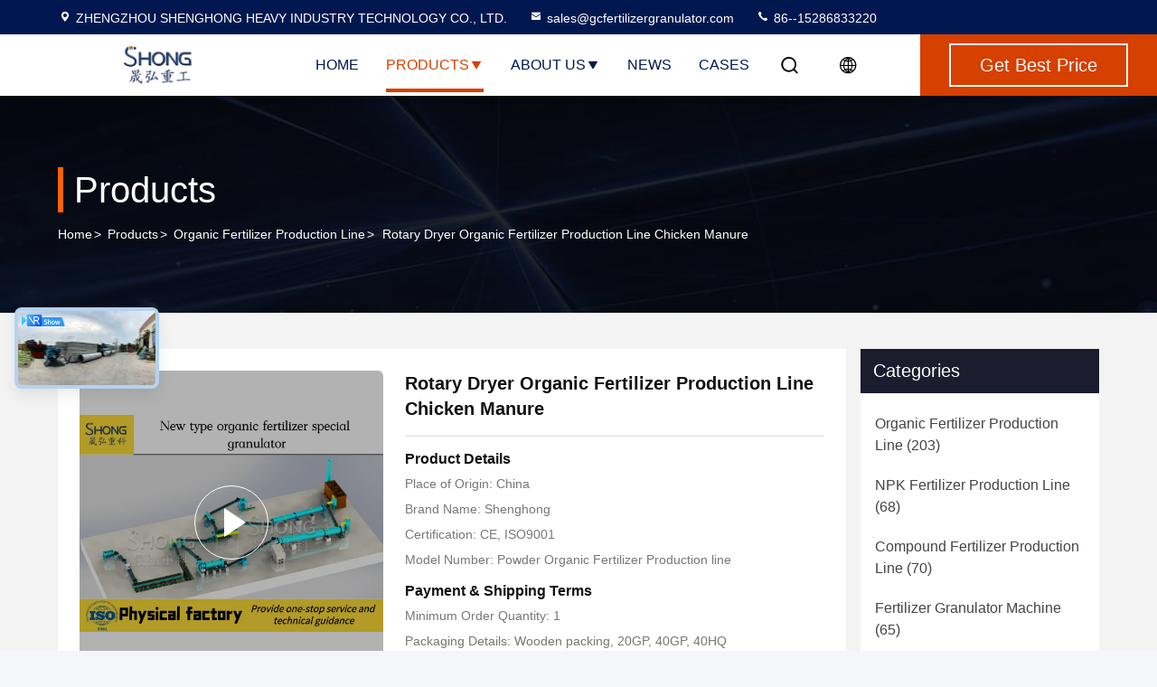

--- FILE ---
content_type: text/html
request_url: https://www.fertilizer-productionline.com/sale-32466039-rotary-dryer-organic-fertilizer-production-line-chicken-manure.html
body_size: 32103
content:

<!DOCTYPE html>
<html lang="en">
<head>
	<meta charset="utf-8">
	<meta http-equiv="X-UA-Compatible" content="IE=edge">
	<meta name="viewport" content="width=device-width, initial-scale=1.0">
    <title>Rotary Dryer Organic Fertilizer Production Line Chicken Manure</title>
        <meta name="keywords" content="Chicken Manure Fertilizer Dryer Production Line, 380V Organic Fertilizer Dryer Production Line, Organic Fertilizer Dryer Production Line, Organic Fertilizer Production Line" />
            <meta name="description" content="High quality Rotary Dryer Organic Fertilizer Production Line Chicken Manure from China, China's leading product market Chicken Manure Fertilizer Dryer Production Line product, with strict quality control 380V Organic Fertilizer Dryer Production Line factories, producing high quality Organic Fertilizer Dryer Production Line Products." />
    				<link rel='preload'
					  href=/photo/fertilizer-productionline/sitetpl/style/commonV2.css?ver=1763108435 as='style'><link type='text/css' rel='stylesheet'
					  href=/photo/fertilizer-productionline/sitetpl/style/commonV2.css?ver=1763108435 media='all'><meta property="og:title" content="Rotary Dryer Organic Fertilizer Production Line Chicken Manure" />
<meta property="og:description" content="High quality Rotary Dryer Organic Fertilizer Production Line Chicken Manure from China, China's leading product market Chicken Manure Fertilizer Dryer Production Line product, with strict quality control 380V Organic Fertilizer Dryer Production Line factories, producing high quality Organic Fertilizer Dryer Production Line Products." />
<meta property="og:type" content="product" />
<meta property="og:availability" content="instock" />
<meta property="og:site_name" content="ZHENGZHOU SHENGHONG HEAVY INDUSTRY TECHNOLOGY CO., LTD." />
<meta property="og:url" content="https://www.fertilizer-productionline.com/sale-32466039-rotary-dryer-organic-fertilizer-production-line-chicken-manure.html" />
<meta property="og:image" content="https://www.fertilizer-productionline.com/photo/ps165374648-rotary_dryer_organic_fertilizer_production_line_chicken_manure.jpg" />
<link rel="canonical" href="https://www.fertilizer-productionline.com/sale-32466039-rotary-dryer-organic-fertilizer-production-line-chicken-manure.html" />
<link rel="stylesheet" type="text/css" href="/js/guidefirstcommon.css" />
<style type="text/css">
/*<![CDATA[*/
.consent__cookie {position: fixed;top: 0;left: 0;width: 100%;height: 0%;z-index: 100000;}.consent__cookie_bg {position: fixed;top: 0;left: 0;width: 100%;height: 100%;background: #000;opacity: .6;display: none }.consent__cookie_rel {position: fixed;bottom:0;left: 0;width: 100%;background: #fff;display: -webkit-box;display: -ms-flexbox;display: flex;flex-wrap: wrap;padding: 24px 80px;-webkit-box-sizing: border-box;box-sizing: border-box;-webkit-box-pack: justify;-ms-flex-pack: justify;justify-content: space-between;-webkit-transition: all ease-in-out .3s;transition: all ease-in-out .3s }.consent__close {position: absolute;top: 20px;right: 20px;cursor: pointer }.consent__close svg {fill: #777 }.consent__close:hover svg {fill: #000 }.consent__cookie_box {flex: 1;word-break: break-word;}.consent__warm {color: #777;font-size: 16px;margin-bottom: 12px;line-height: 19px }.consent__title {color: #333;font-size: 20px;font-weight: 600;margin-bottom: 12px;line-height: 23px }.consent__itxt {color: #333;font-size: 14px;margin-bottom: 12px;display: -webkit-box;display: -ms-flexbox;display: flex;-webkit-box-align: center;-ms-flex-align: center;align-items: center }.consent__itxt i {display: -webkit-inline-box;display: -ms-inline-flexbox;display: inline-flex;width: 28px;height: 28px;border-radius: 50%;background: #e0f9e9;margin-right: 8px;-webkit-box-align: center;-ms-flex-align: center;align-items: center;-webkit-box-pack: center;-ms-flex-pack: center;justify-content: center }.consent__itxt svg {fill: #3ca860 }.consent__txt {color: #a6a6a6;font-size: 14px;margin-bottom: 8px;line-height: 17px }.consent__btns {display: -webkit-box;display: -ms-flexbox;display: flex;-webkit-box-orient: vertical;-webkit-box-direction: normal;-ms-flex-direction: column;flex-direction: column;-webkit-box-pack: center;-ms-flex-pack: center;justify-content: center;flex-shrink: 0;}.consent__btn {width: 280px;height: 40px;line-height: 40px;text-align: center;background: #3ca860;color: #fff;border-radius: 4px;margin: 8px 0;-webkit-box-sizing: border-box;box-sizing: border-box;cursor: pointer;font-size:14px}.consent__btn:hover {background: #00823b }.consent__btn.empty {color: #3ca860;border: 1px solid #3ca860;background: #fff }.consent__btn.empty:hover {background: #3ca860;color: #fff }.open .consent__cookie_bg {display: block }.open .consent__cookie_rel {bottom: 0 }@media (max-width: 760px) {.consent__btns {width: 100%;align-items: center;}.consent__cookie_rel {padding: 20px 24px }}.consent__cookie.open {display: block;}.consent__cookie {display: none;}
/*]]>*/
</style>
<style type="text/css">
/*<![CDATA[*/
@media only screen and (max-width:640px){.contact_now_dialog .content-wrap .desc{background-image:url(/images/cta_images/bg_s.png) !important}}.contact_now_dialog .content-wrap .content-wrap_header .cta-close{background-image:url(/images/cta_images/sprite.png) !important}.contact_now_dialog .content-wrap .desc{background-image:url(/images/cta_images/bg_l.png) !important}.contact_now_dialog .content-wrap .cta-btn i{background-image:url(/images/cta_images/sprite.png) !important}.contact_now_dialog .content-wrap .head-tip img{content:url(/images/cta_images/cta_contact_now.png) !important}.cusim{background-image:url(/images/imicon/im.svg) !important}.cuswa{background-image:url(/images/imicon/wa.png) !important}.cusall{background-image:url(/images/imicon/allchat.svg) !important}
/*]]>*/
</style>
<script type="text/javascript" src="/js/guidefirstcommon.js"></script>
<script type="text/javascript">
/*<![CDATA[*/
window.isvideotpl = 1;window.detailurl = '/videos-32466039-rotary-dryer-organic-fertilizer-production-line-chicken-manure.html';
var colorUrl = '';var isShowGuide = 2;var showGuideColor = 0;var im_appid = 10003;var im_msg="Good day, what product are you looking for?";

var cta_cid = 37118;var use_defaulProductInfo = 1;var cta_pid = 32466039;var test_company = 0;var webim_domain = '';var company_type = 0;var cta_equipment = 'pc'; var setcookie = 'setwebimCookie(47929,32466039,0)'; var whatsapplink = "https://wa.me/8615286833220?text=Hi%2C+I%27m+interested+in+Rotary+Dryer+Organic+Fertilizer+Production+Line+Chicken+Manure."; function insertMeta(){var str = '<meta name="mobile-web-app-capable" content="yes" /><meta name="viewport" content="width=device-width, initial-scale=1.0" />';document.head.insertAdjacentHTML('beforeend',str);} var element = document.querySelector('a.footer_webim_a[href="/webim/webim_tab.html"]');if (element) {element.parentNode.removeChild(element);}

var colorUrl = '';
var aisearch = 0;
var selfUrl = '';
window.playerReportUrl='/vod/view_count/report';
var query_string = ["Products","Detail"];
var g_tp = '';
var customtplcolor = 99714;
var str_chat = 'chat';
				var str_call_now = 'call now';
var str_chat_now = 'chat now';
var str_contact1 = 'Get Best Price';var str_chat_lang='english';var str_contact2 = 'Get Price';var str_contact2 = 'Best Price';var str_contact = 'Contact';
window.predomainsub = "";
/*]]>*/
</script>
</head>
<body>
<img src="/logo.gif" style="display:none" alt="logo"/>
<a style="display: none!important;" title="ZHENGZHOU SHENGHONG HEAVY INDUSTRY TECHNOLOGY CO., LTD." class="float-inquiry" href="/contactnow.html" onclick='setinquiryCookie("{\"showproduct\":1,\"pid\":\"32466039\",\"name\":\"Rotary Dryer Organic Fertilizer Production Line Chicken Manure\",\"source_url\":\"\\/videos-32466039-rotary-dryer-organic-fertilizer-production-line-chicken-manure.html\",\"picurl\":\"\\/photo\\/pd165374648-rotary_dryer_organic_fertilizer_production_line_chicken_manure.jpg\",\"propertyDetail\":[[\"Granules Shapes\",\"powder\"],[\"Application\",\"Organic fertilizer production\"],[\"Voltage\",\"380V or 220V or Demand\"],[\"Moisture of material\",\"Below 10%\"]],\"company_name\":null,\"picurl_c\":\"\\/photo\\/pc165374648-rotary_dryer_organic_fertilizer_production_line_chicken_manure.jpg\",\"price\":\"\",\"username\":\"Judy\",\"viewTime\":\"Last Login : 4 hours 01 minutes ago\",\"subject\":\"What is your best price for Rotary Dryer Organic Fertilizer Production Line Chicken Manure\",\"countrycode\":\"\"}");'></a>
<script>
var originProductInfo = '';
var originProductInfo = {"showproduct":1,"pid":"32466039","name":"Rotary Dryer Organic Fertilizer Production Line Chicken Manure","source_url":"\/videos-32466039-rotary-dryer-organic-fertilizer-production-line-chicken-manure.html","picurl":"\/photo\/pd165374648-rotary_dryer_organic_fertilizer_production_line_chicken_manure.jpg","propertyDetail":[["Granules Shapes","powder"],["Application","Organic fertilizer production"],["Voltage","380V or 220V or Demand"],["Moisture of material","Below 10%"]],"company_name":null,"picurl_c":"\/photo\/pc165374648-rotary_dryer_organic_fertilizer_production_line_chicken_manure.jpg","price":"","username":"Judy","viewTime":"Last Login : 6 hours 01 minutes ago","subject":"Please send me more information on your Rotary Dryer Organic Fertilizer Production Line Chicken Manure","countrycode":""};
var save_url = "/contactsave.html";
var update_url = "/updateinquiry.html";
var productInfo = {};
var defaulProductInfo = {};
var myDate = new Date();
var curDate = myDate.getFullYear()+'-'+(parseInt(myDate.getMonth())+1)+'-'+myDate.getDate();
var message = '';
var default_pop = 1;
var leaveMessageDialog = document.getElementsByClassName('leave-message-dialog')[0]; // 获取弹层
var _$$ = function (dom) {
    return document.querySelectorAll(dom);
};
resInfo = originProductInfo;
resInfo['name'] = resInfo['name'] || '';
defaulProductInfo.pid = resInfo['pid'];
defaulProductInfo.productName = resInfo['name'] ?? '';
defaulProductInfo.productInfo = resInfo['propertyDetail'];
defaulProductInfo.productImg = resInfo['picurl_c'];
defaulProductInfo.subject = resInfo['subject'] ?? '';
defaulProductInfo.productImgAlt = resInfo['name'] ?? '';
var inquirypopup_tmp = 1;
var message = 'Dear,'+'\r\n'+"I am interested in"+' '+trim(resInfo['name'])+", could you send me more details such as type, size, MOQ, material, etc."+'\r\n'+"Thanks!"+'\r\n'+"Waiting for your reply.";
var message_1 = 'Dear,'+'\r\n'+"I am interested in"+' '+trim(resInfo['name'])+", could you send me more details such as type, size, MOQ, material, etc."+'\r\n'+"Thanks!"+'\r\n'+"Waiting for your reply.";
var message_2 = 'Hello,'+'\r\n'+"I am looking for"+' '+trim(resInfo['name'])+", please send me the price, specification and picture."+'\r\n'+"Your swift response will be highly appreciated."+'\r\n'+"Feel free to contact me for more information."+'\r\n'+"Thanks a lot.";
var message_3 = 'Hello,'+'\r\n'+trim(resInfo['name'])+' '+"meets my expectations."+'\r\n'+"Please give me the best price and some other product information."+'\r\n'+"Feel free to contact me via my mail."+'\r\n'+"Thanks a lot.";
var message_5 = 'Hi there,'+'\r\n'+"I am very interested in your"+' '+trim(resInfo['name'])+'.'+'\r\n'+"Please send me your product details."+'\r\n'+"Looking forward to your quick reply."+'\r\n'+"Feel free to contact me by mail."+'\r\n'+"Regards!";
var message_4 = 'Dear,'+'\r\n'+"What is the FOB price on your"+' '+trim(resInfo['name'])+'?'+'\r\n'+"Which is the nearest port name?"+'\r\n'+"Please reply me as soon as possible, it would be better to share further information."+'\r\n'+"Regards!";
var message_6 = 'Dear,'+'\r\n'+"Please provide us with information about your"+' '+trim(resInfo['name'])+", such as type, size, material, and of course the best price."+'\r\n'+"Looking forward to your quick reply."+'\r\n'+"Thank you!";
var message_7 = 'Dear,'+'\r\n'+"Can you supply"+' '+trim(resInfo['name'])+" for us?"+'\r\n'+"First we want a price list and some product details."+'\r\n'+"I hope to get reply asap and look forward to cooperation."+'\r\n'+"Thank you very much.";
var message_8 = 'hi,'+'\r\n'+"I am looking for"+' '+trim(resInfo['name'])+", please give me some more detailed product information."+'\r\n'+"I look forward to your reply."+'\r\n'+"Thank you!";
var message_9 = 'Hello,'+'\r\n'+"Your"+' '+trim(resInfo['name'])+" meets my requirements very well."+'\r\n'+"Please send me the price, specification, and similar model will be OK."+'\r\n'+"Feel free to chat with me."+'\r\n'+"Thanks!";
var message_10 = 'Dear,'+'\r\n'+"I want to know more about the details and quotation of"+' '+trim(resInfo['name'])+'.'+'\r\n'+"Feel free to contact me."+'\r\n'+"Regards!";

var r = getRandom(1,10);

defaulProductInfo.message = eval("message_"+r);
    defaulProductInfo.message = eval("message_"+r);
        var mytAjax = {

    post: function(url, data, fn) {
        var xhr = new XMLHttpRequest();
        xhr.open("POST", url, true);
        xhr.setRequestHeader("Content-Type", "application/x-www-form-urlencoded;charset=UTF-8");
        xhr.setRequestHeader("X-Requested-With", "XMLHttpRequest");
        xhr.setRequestHeader('Content-Type','text/plain;charset=UTF-8');
        xhr.onreadystatechange = function() {
            if(xhr.readyState == 4 && (xhr.status == 200 || xhr.status == 304)) {
                fn.call(this, xhr.responseText);
            }
        };
        xhr.send(data);
    },

    postform: function(url, data, fn) {
        var xhr = new XMLHttpRequest();
        xhr.open("POST", url, true);
        xhr.setRequestHeader("X-Requested-With", "XMLHttpRequest");
        xhr.onreadystatechange = function() {
            if(xhr.readyState == 4 && (xhr.status == 200 || xhr.status == 304)) {
                fn.call(this, xhr.responseText);
            }
        };
        xhr.send(data);
    }
};
/*window.onload = function(){
    leaveMessageDialog = document.getElementsByClassName('leave-message-dialog')[0];
    if (window.localStorage.recordDialogStatus=='undefined' || (window.localStorage.recordDialogStatus!='undefined' && window.localStorage.recordDialogStatus != curDate)) {
        setTimeout(function(){
            if(parseInt(inquirypopup_tmp%10) == 1){
                creatDialog(defaulProductInfo, 1);
            }
        }, 6000);
    }
};*/
function trim(str)
{
    str = str.replace(/(^\s*)/g,"");
    return str.replace(/(\s*$)/g,"");
};
function getRandom(m,n){
    var num = Math.floor(Math.random()*(m - n) + n);
    return num;
};
function strBtn(param) {

    var starattextarea = document.getElementById("textareamessage").value.length;
    var email = document.getElementById("startEmail").value;

    var default_tip = document.querySelectorAll(".watermark_container").length;
    if (20 < starattextarea && starattextarea < 3000) {
        if(default_tip>0){
            document.getElementById("textareamessage1").parentNode.parentNode.nextElementSibling.style.display = "none";
        }else{
            document.getElementById("textareamessage1").parentNode.nextElementSibling.style.display = "none";
        }

    } else {
        if(default_tip>0){
            document.getElementById("textareamessage1").parentNode.parentNode.nextElementSibling.style.display = "block";
        }else{
            document.getElementById("textareamessage1").parentNode.nextElementSibling.style.display = "block";
        }

        return;
    }

    // var re = /^([a-zA-Z0-9_-])+@([a-zA-Z0-9_-])+\.([a-zA-Z0-9_-])+/i;/*邮箱不区分大小写*/
    var re = /^[a-zA-Z0-9][\w-]*(\.?[\w-]+)*@[a-zA-Z0-9-]+(\.[a-zA-Z0-9]+)+$/i;
    if (!re.test(email)) {
        document.getElementById("startEmail").nextElementSibling.style.display = "block";
        return;
    } else {
        document.getElementById("startEmail").nextElementSibling.style.display = "none";
    }

    var subject = document.getElementById("pop_subject").value;
    var pid = document.getElementById("pop_pid").value;
    var message = document.getElementById("textareamessage").value;
    var sender_email = document.getElementById("startEmail").value;
    var tel = '';
    if (document.getElementById("tel0") != undefined && document.getElementById("tel0") != '')
        tel = document.getElementById("tel0").value;
    var form_serialize = '&tel='+tel;

    form_serialize = form_serialize.replace(/\+/g, "%2B");
    mytAjax.post(save_url,"pid="+pid+"&subject="+subject+"&email="+sender_email+"&message="+(message)+form_serialize,function(res){
        var mes = JSON.parse(res);
        if(mes.status == 200){
            var iid = mes.iid;
            document.getElementById("pop_iid").value = iid;
            document.getElementById("pop_uuid").value = mes.uuid;

            if(typeof gtag_report_conversion === "function"){
                gtag_report_conversion();//执行统计js代码
            }
            if(typeof fbq === "function"){
                fbq('track','Purchase');//执行统计js代码
            }
        }
    });
    for (var index = 0; index < document.querySelectorAll(".dialog-content-pql").length; index++) {
        document.querySelectorAll(".dialog-content-pql")[index].style.display = "none";
    };
    $('#idphonepql').val(tel);
    document.getElementById("dialog-content-pql-id").style.display = "block";
    ;
};
function twoBtnOk(param) {

    var selectgender = document.getElementById("Mr").innerHTML;
    var iid = document.getElementById("pop_iid").value;
    var sendername = document.getElementById("idnamepql").value;
    var senderphone = document.getElementById("idphonepql").value;
    var sendercname = document.getElementById("idcompanypql").value;
    var uuid = document.getElementById("pop_uuid").value;
    var gender = 2;
    if(selectgender == 'Mr.') gender = 0;
    if(selectgender == 'Mrs.') gender = 1;
    var pid = document.getElementById("pop_pid").value;
    var form_serialize = '';

        form_serialize = form_serialize.replace(/\+/g, "%2B");

    mytAjax.post(update_url,"iid="+iid+"&gender="+gender+"&uuid="+uuid+"&name="+(sendername)+"&tel="+(senderphone)+"&company="+(sendercname)+form_serialize,function(res){});

    for (var index = 0; index < document.querySelectorAll(".dialog-content-pql").length; index++) {
        document.querySelectorAll(".dialog-content-pql")[index].style.display = "none";
    };
    document.getElementById("dialog-content-pql-ok").style.display = "block";

};
function toCheckMust(name) {
    $('#'+name+'error').hide();
}
function handClidk(param) {
    var starattextarea = document.getElementById("textareamessage1").value.length;
    var email = document.getElementById("startEmail1").value;
    var default_tip = document.querySelectorAll(".watermark_container").length;
    if (20 < starattextarea && starattextarea < 3000) {
        if(default_tip>0){
            document.getElementById("textareamessage1").parentNode.parentNode.nextElementSibling.style.display = "none";
        }else{
            document.getElementById("textareamessage1").parentNode.nextElementSibling.style.display = "none";
        }

    } else {
        if(default_tip>0){
            document.getElementById("textareamessage1").parentNode.parentNode.nextElementSibling.style.display = "block";
        }else{
            document.getElementById("textareamessage1").parentNode.nextElementSibling.style.display = "block";
        }

        return;
    }

    // var re = /^([a-zA-Z0-9_-])+@([a-zA-Z0-9_-])+\.([a-zA-Z0-9_-])+/i;
    var re = /^[a-zA-Z0-9][\w-]*(\.?[\w-]+)*@[a-zA-Z0-9-]+(\.[a-zA-Z0-9]+)+$/i;
    if (!re.test(email)) {
        document.getElementById("startEmail1").nextElementSibling.style.display = "block";
        return;
    } else {
        document.getElementById("startEmail1").nextElementSibling.style.display = "none";
    }

    var subject = document.getElementById("pop_subject").value;
    var pid = document.getElementById("pop_pid").value;
    var message = document.getElementById("textareamessage1").value;
    var sender_email = document.getElementById("startEmail1").value;
    var form_serialize = tel = '';
    if (document.getElementById("tel1") != undefined && document.getElementById("tel1") != '')
        tel = document.getElementById("tel1").value;
        mytAjax.post(save_url,"email="+sender_email+"&tel="+tel+"&pid="+pid+"&message="+message+"&subject="+subject+form_serialize,function(res){

        var mes = JSON.parse(res);
        if(mes.status == 200){
            var iid = mes.iid;
            document.getElementById("pop_iid").value = iid;
            document.getElementById("pop_uuid").value = mes.uuid;
            if(typeof gtag_report_conversion === "function"){
                gtag_report_conversion();//执行统计js代码
            }
        }

    });
    for (var index = 0; index < document.querySelectorAll(".dialog-content-pql").length; index++) {
        document.querySelectorAll(".dialog-content-pql")[index].style.display = "none";
    };
    $('#idphonepql').val(tel);
    document.getElementById("dialog-content-pql-id").style.display = "block";

};
window.addEventListener('load', function () {
    $('.checkbox-wrap label').each(function(){
        if($(this).find('input').prop('checked')){
            $(this).addClass('on')
        }else {
            $(this).removeClass('on')
        }
    })
    $(document).on('click', '.checkbox-wrap label' , function(ev){
        if (ev.target.tagName.toUpperCase() != 'INPUT') {
            $(this).toggleClass('on')
        }
    })
})

function hand_video(pdata) {
    data = JSON.parse(pdata);
    productInfo.productName = data.productName;
    productInfo.productInfo = data.productInfo;
    productInfo.productImg = data.productImg;
    productInfo.subject = data.subject;

    var message = 'Dear,'+'\r\n'+"I am interested in"+' '+trim(data.productName)+", could you send me more details such as type, size, quantity, material, etc."+'\r\n'+"Thanks!"+'\r\n'+"Waiting for your reply.";

    var message = 'Dear,'+'\r\n'+"I am interested in"+' '+trim(data.productName)+", could you send me more details such as type, size, MOQ, material, etc."+'\r\n'+"Thanks!"+'\r\n'+"Waiting for your reply.";
    var message_1 = 'Dear,'+'\r\n'+"I am interested in"+' '+trim(data.productName)+", could you send me more details such as type, size, MOQ, material, etc."+'\r\n'+"Thanks!"+'\r\n'+"Waiting for your reply.";
    var message_2 = 'Hello,'+'\r\n'+"I am looking for"+' '+trim(data.productName)+", please send me the price, specification and picture."+'\r\n'+"Your swift response will be highly appreciated."+'\r\n'+"Feel free to contact me for more information."+'\r\n'+"Thanks a lot.";
    var message_3 = 'Hello,'+'\r\n'+trim(data.productName)+' '+"meets my expectations."+'\r\n'+"Please give me the best price and some other product information."+'\r\n'+"Feel free to contact me via my mail."+'\r\n'+"Thanks a lot.";

    var message_4 = 'Dear,'+'\r\n'+"What is the FOB price on your"+' '+trim(data.productName)+'?'+'\r\n'+"Which is the nearest port name?"+'\r\n'+"Please reply me as soon as possible, it would be better to share further information."+'\r\n'+"Regards!";
    var message_5 = 'Hi there,'+'\r\n'+"I am very interested in your"+' '+trim(data.productName)+'.'+'\r\n'+"Please send me your product details."+'\r\n'+"Looking forward to your quick reply."+'\r\n'+"Feel free to contact me by mail."+'\r\n'+"Regards!";

    var message_6 = 'Dear,'+'\r\n'+"Please provide us with information about your"+' '+trim(data.productName)+", such as type, size, material, and of course the best price."+'\r\n'+"Looking forward to your quick reply."+'\r\n'+"Thank you!";
    var message_7 = 'Dear,'+'\r\n'+"Can you supply"+' '+trim(data.productName)+" for us?"+'\r\n'+"First we want a price list and some product details."+'\r\n'+"I hope to get reply asap and look forward to cooperation."+'\r\n'+"Thank you very much.";
    var message_8 = 'hi,'+'\r\n'+"I am looking for"+' '+trim(data.productName)+", please give me some more detailed product information."+'\r\n'+"I look forward to your reply."+'\r\n'+"Thank you!";
    var message_9 = 'Hello,'+'\r\n'+"Your"+' '+trim(data.productName)+" meets my requirements very well."+'\r\n'+"Please send me the price, specification, and similar model will be OK."+'\r\n'+"Feel free to chat with me."+'\r\n'+"Thanks!";
    var message_10 = 'Dear,'+'\r\n'+"I want to know more about the details and quotation of"+' '+trim(data.productName)+'.'+'\r\n'+"Feel free to contact me."+'\r\n'+"Regards!";

    var r = getRandom(1,10);

    productInfo.message = eval("message_"+r);
            if(parseInt(inquirypopup_tmp/10) == 1){
        productInfo.message = "";
    }
    productInfo.pid = data.pid;
    creatDialog(productInfo, 2);
};

function handDialog(pdata) {
    data = JSON.parse(pdata);
    productInfo.productName = data.productName;
    productInfo.productInfo = data.productInfo;
    productInfo.productImg = data.productImg;
    productInfo.subject = data.subject;

    var message = 'Dear,'+'\r\n'+"I am interested in"+' '+trim(data.productName)+", could you send me more details such as type, size, quantity, material, etc."+'\r\n'+"Thanks!"+'\r\n'+"Waiting for your reply.";

    var message = 'Dear,'+'\r\n'+"I am interested in"+' '+trim(data.productName)+", could you send me more details such as type, size, MOQ, material, etc."+'\r\n'+"Thanks!"+'\r\n'+"Waiting for your reply.";
    var message_1 = 'Dear,'+'\r\n'+"I am interested in"+' '+trim(data.productName)+", could you send me more details such as type, size, MOQ, material, etc."+'\r\n'+"Thanks!"+'\r\n'+"Waiting for your reply.";
    var message_2 = 'Hello,'+'\r\n'+"I am looking for"+' '+trim(data.productName)+", please send me the price, specification and picture."+'\r\n'+"Your swift response will be highly appreciated."+'\r\n'+"Feel free to contact me for more information."+'\r\n'+"Thanks a lot.";
    var message_3 = 'Hello,'+'\r\n'+trim(data.productName)+' '+"meets my expectations."+'\r\n'+"Please give me the best price and some other product information."+'\r\n'+"Feel free to contact me via my mail."+'\r\n'+"Thanks a lot.";

    var message_4 = 'Dear,'+'\r\n'+"What is the FOB price on your"+' '+trim(data.productName)+'?'+'\r\n'+"Which is the nearest port name?"+'\r\n'+"Please reply me as soon as possible, it would be better to share further information."+'\r\n'+"Regards!";
    var message_5 = 'Hi there,'+'\r\n'+"I am very interested in your"+' '+trim(data.productName)+'.'+'\r\n'+"Please send me your product details."+'\r\n'+"Looking forward to your quick reply."+'\r\n'+"Feel free to contact me by mail."+'\r\n'+"Regards!";
        var message_6 = 'Dear,'+'\r\n'+"Please provide us with information about your"+' '+trim(data.productName)+", such as type, size, material, and of course the best price."+'\r\n'+"Looking forward to your quick reply."+'\r\n'+"Thank you!";
    var message_7 = 'Dear,'+'\r\n'+"Can you supply"+' '+trim(data.productName)+" for us?"+'\r\n'+"First we want a price list and some product details."+'\r\n'+"I hope to get reply asap and look forward to cooperation."+'\r\n'+"Thank you very much.";
    var message_8 = 'hi,'+'\r\n'+"I am looking for"+' '+trim(data.productName)+", please give me some more detailed product information."+'\r\n'+"I look forward to your reply."+'\r\n'+"Thank you!";
    var message_9 = 'Hello,'+'\r\n'+"Your"+' '+trim(data.productName)+" meets my requirements very well."+'\r\n'+"Please send me the price, specification, and similar model will be OK."+'\r\n'+"Feel free to chat with me."+'\r\n'+"Thanks!";
    var message_10 = 'Dear,'+'\r\n'+"I want to know more about the details and quotation of"+' '+trim(data.productName)+'.'+'\r\n'+"Feel free to contact me."+'\r\n'+"Regards!";

    var r = getRandom(1,10);
    productInfo.message = eval("message_"+r);
            if(parseInt(inquirypopup_tmp/10) == 1){
        productInfo.message = "";
    }
    productInfo.pid = data.pid;
    creatDialog(productInfo, 2);
};

function closepql(param) {

    leaveMessageDialog.style.display = 'none';
};

function closepql2(param) {

    for (var index = 0; index < document.querySelectorAll(".dialog-content-pql").length; index++) {
        document.querySelectorAll(".dialog-content-pql")[index].style.display = "none";
    };
    document.getElementById("dialog-content-pql-ok").style.display = "block";
};

function decodeHtmlEntities(str) {
    var tempElement = document.createElement('div');
    tempElement.innerHTML = str;
    return tempElement.textContent || tempElement.innerText || '';
}

function initProduct(productInfo,type){

    productInfo.productName = decodeHtmlEntities(productInfo.productName);
    productInfo.message = decodeHtmlEntities(productInfo.message);

    leaveMessageDialog = document.getElementsByClassName('leave-message-dialog')[0];
    leaveMessageDialog.style.display = "block";
    if(type == 3){
        var popinquiryemail = document.getElementById("popinquiryemail").value;
        _$$("#startEmail1")[0].value = popinquiryemail;
    }else{
        _$$("#startEmail1")[0].value = "";
    }
    _$$("#startEmail")[0].value = "";
    _$$("#idnamepql")[0].value = "";
    _$$("#idphonepql")[0].value = "";
    _$$("#idcompanypql")[0].value = "";

    _$$("#pop_pid")[0].value = productInfo.pid;
    _$$("#pop_subject")[0].value = productInfo.subject;
    
    if(parseInt(inquirypopup_tmp/10) == 1){
        productInfo.message = "";
    }

    _$$("#textareamessage1")[0].value = productInfo.message;
    _$$("#textareamessage")[0].value = productInfo.message;

    _$$("#dialog-content-pql-id .titlep")[0].innerHTML = productInfo.productName;
    _$$("#dialog-content-pql-id img")[0].setAttribute("src", productInfo.productImg);
    _$$("#dialog-content-pql-id img")[0].setAttribute("alt", productInfo.productImgAlt);

    _$$("#dialog-content-pql-id-hand img")[0].setAttribute("src", productInfo.productImg);
    _$$("#dialog-content-pql-id-hand img")[0].setAttribute("alt", productInfo.productImgAlt);
    _$$("#dialog-content-pql-id-hand .titlep")[0].innerHTML = productInfo.productName;

    if (productInfo.productInfo.length > 0) {
        var ul2, ul;
        ul = document.createElement("ul");
        for (var index = 0; index < productInfo.productInfo.length; index++) {
            var el = productInfo.productInfo[index];
            var li = document.createElement("li");
            var span1 = document.createElement("span");
            span1.innerHTML = el[0] + ":";
            var span2 = document.createElement("span");
            span2.innerHTML = el[1];
            li.appendChild(span1);
            li.appendChild(span2);
            ul.appendChild(li);

        }
        ul2 = ul.cloneNode(true);
        if (type === 1) {
            _$$("#dialog-content-pql-id .left")[0].replaceChild(ul, _$$("#dialog-content-pql-id .left ul")[0]);
        } else {
            _$$("#dialog-content-pql-id-hand .left")[0].replaceChild(ul2, _$$("#dialog-content-pql-id-hand .left ul")[0]);
            _$$("#dialog-content-pql-id .left")[0].replaceChild(ul, _$$("#dialog-content-pql-id .left ul")[0]);
        }
    };
    for (var index = 0; index < _$$("#dialog-content-pql-id .right ul li").length; index++) {
        _$$("#dialog-content-pql-id .right ul li")[index].addEventListener("click", function (params) {
            _$$("#dialog-content-pql-id .right #Mr")[0].innerHTML = this.innerHTML
        }, false)

    };

};
function closeInquiryCreateDialog() {
    document.getElementById("xuanpan_dialog_box_pql").style.display = "none";
};
function showInquiryCreateDialog() {
    document.getElementById("xuanpan_dialog_box_pql").style.display = "block";
};
function submitPopInquiry(){
    var message = document.getElementById("inquiry_message").value;
    var email = document.getElementById("inquiry_email").value;
    var subject = defaulProductInfo.subject;
    var pid = defaulProductInfo.pid;
    if (email === undefined) {
        showInquiryCreateDialog();
        document.getElementById("inquiry_email").style.border = "1px solid red";
        return false;
    };
    if (message === undefined) {
        showInquiryCreateDialog();
        document.getElementById("inquiry_message").style.border = "1px solid red";
        return false;
    };
    if (email.search(/^\w+((-\w+)|(\.\w+))*\@[A-Za-z0-9]+((\.|-)[A-Za-z0-9]+)*\.[A-Za-z0-9]+$/) == -1) {
        document.getElementById("inquiry_email").style.border= "1px solid red";
        showInquiryCreateDialog();
        return false;
    } else {
        document.getElementById("inquiry_email").style.border= "";
    };
    if (message.length < 20 || message.length >3000) {
        showInquiryCreateDialog();
        document.getElementById("inquiry_message").style.border = "1px solid red";
        return false;
    } else {
        document.getElementById("inquiry_message").style.border = "";
    };
    var tel = '';
    if (document.getElementById("tel") != undefined && document.getElementById("tel") != '')
        tel = document.getElementById("tel").value;

    mytAjax.post(save_url,"pid="+pid+"&subject="+subject+"&email="+email+"&message="+(message)+'&tel='+tel,function(res){
        var mes = JSON.parse(res);
        if(mes.status == 200){
            var iid = mes.iid;
            document.getElementById("pop_iid").value = iid;
            document.getElementById("pop_uuid").value = mes.uuid;

        }
    });
    initProduct(defaulProductInfo);
    for (var index = 0; index < document.querySelectorAll(".dialog-content-pql").length; index++) {
        document.querySelectorAll(".dialog-content-pql")[index].style.display = "none";
    };
    $('#idphonepql').val(tel);
    document.getElementById("dialog-content-pql-id").style.display = "block";

};

//带附件上传
function submitPopInquiryfile(email_id,message_id,check_sort,name_id,phone_id,company_id,attachments){

    if(typeof(check_sort) == 'undefined'){
        check_sort = 0;
    }
    var message = document.getElementById(message_id).value;
    var email = document.getElementById(email_id).value;
    var attachments = document.getElementById(attachments).value;
    if(typeof(name_id) !== 'undefined' && name_id != ""){
        var name  = document.getElementById(name_id).value;
    }
    if(typeof(phone_id) !== 'undefined' && phone_id != ""){
        var phone = document.getElementById(phone_id).value;
    }
    if(typeof(company_id) !== 'undefined' && company_id != ""){
        var company = document.getElementById(company_id).value;
    }
    var subject = defaulProductInfo.subject;
    var pid = defaulProductInfo.pid;

    if(check_sort == 0){
        if (email === undefined) {
            showInquiryCreateDialog();
            document.getElementById(email_id).style.border = "1px solid red";
            return false;
        };
        if (message === undefined) {
            showInquiryCreateDialog();
            document.getElementById(message_id).style.border = "1px solid red";
            return false;
        };

        if (email.search(/^\w+((-\w+)|(\.\w+))*\@[A-Za-z0-9]+((\.|-)[A-Za-z0-9]+)*\.[A-Za-z0-9]+$/) == -1) {
            document.getElementById(email_id).style.border= "1px solid red";
            showInquiryCreateDialog();
            return false;
        } else {
            document.getElementById(email_id).style.border= "";
        };
        if (message.length < 20 || message.length >3000) {
            showInquiryCreateDialog();
            document.getElementById(message_id).style.border = "1px solid red";
            return false;
        } else {
            document.getElementById(message_id).style.border = "";
        };
    }else{

        if (message === undefined) {
            showInquiryCreateDialog();
            document.getElementById(message_id).style.border = "1px solid red";
            return false;
        };

        if (email === undefined) {
            showInquiryCreateDialog();
            document.getElementById(email_id).style.border = "1px solid red";
            return false;
        };

        if (message.length < 20 || message.length >3000) {
            showInquiryCreateDialog();
            document.getElementById(message_id).style.border = "1px solid red";
            return false;
        } else {
            document.getElementById(message_id).style.border = "";
        };

        if (email.search(/^\w+((-\w+)|(\.\w+))*\@[A-Za-z0-9]+((\.|-)[A-Za-z0-9]+)*\.[A-Za-z0-9]+$/) == -1) {
            document.getElementById(email_id).style.border= "1px solid red";
            showInquiryCreateDialog();
            return false;
        } else {
            document.getElementById(email_id).style.border= "";
        };

    };

    mytAjax.post(save_url,"pid="+pid+"&subject="+subject+"&email="+email+"&message="+message+"&company="+company+"&attachments="+attachments,function(res){
        var mes = JSON.parse(res);
        if(mes.status == 200){
            var iid = mes.iid;
            document.getElementById("pop_iid").value = iid;
            document.getElementById("pop_uuid").value = mes.uuid;

            if(typeof gtag_report_conversion === "function"){
                gtag_report_conversion();//执行统计js代码
            }
            if(typeof fbq === "function"){
                fbq('track','Purchase');//执行统计js代码
            }
        }
    });
    initProduct(defaulProductInfo);

    if(name !== undefined && name != ""){
        _$$("#idnamepql")[0].value = name;
    }

    if(phone !== undefined && phone != ""){
        _$$("#idphonepql")[0].value = phone;
    }

    if(company !== undefined && company != ""){
        _$$("#idcompanypql")[0].value = company;
    }

    for (var index = 0; index < document.querySelectorAll(".dialog-content-pql").length; index++) {
        document.querySelectorAll(".dialog-content-pql")[index].style.display = "none";
    };
    document.getElementById("dialog-content-pql-id").style.display = "block";

};
function submitPopInquiryByParam(email_id,message_id,check_sort,name_id,phone_id,company_id){

    if(typeof(check_sort) == 'undefined'){
        check_sort = 0;
    }

    var senderphone = '';
    var message = document.getElementById(message_id).value;
    var email = document.getElementById(email_id).value;
    if(typeof(name_id) !== 'undefined' && name_id != ""){
        var name  = document.getElementById(name_id).value;
    }
    if(typeof(phone_id) !== 'undefined' && phone_id != ""){
        var phone = document.getElementById(phone_id).value;
        senderphone = phone;
    }
    if(typeof(company_id) !== 'undefined' && company_id != ""){
        var company = document.getElementById(company_id).value;
    }
    var subject = defaulProductInfo.subject;
    var pid = defaulProductInfo.pid;

    if(check_sort == 0){
        if (email === undefined) {
            showInquiryCreateDialog();
            document.getElementById(email_id).style.border = "1px solid red";
            return false;
        };
        if (message === undefined) {
            showInquiryCreateDialog();
            document.getElementById(message_id).style.border = "1px solid red";
            return false;
        };

        if (email.search(/^\w+((-\w+)|(\.\w+))*\@[A-Za-z0-9]+((\.|-)[A-Za-z0-9]+)*\.[A-Za-z0-9]+$/) == -1) {
            document.getElementById(email_id).style.border= "1px solid red";
            showInquiryCreateDialog();
            return false;
        } else {
            document.getElementById(email_id).style.border= "";
        };
        if (message.length < 20 || message.length >3000) {
            showInquiryCreateDialog();
            document.getElementById(message_id).style.border = "1px solid red";
            return false;
        } else {
            document.getElementById(message_id).style.border = "";
        };
    }else{

        if (message === undefined) {
            showInquiryCreateDialog();
            document.getElementById(message_id).style.border = "1px solid red";
            return false;
        };

        if (email === undefined) {
            showInquiryCreateDialog();
            document.getElementById(email_id).style.border = "1px solid red";
            return false;
        };

        if (message.length < 20 || message.length >3000) {
            showInquiryCreateDialog();
            document.getElementById(message_id).style.border = "1px solid red";
            return false;
        } else {
            document.getElementById(message_id).style.border = "";
        };

        if (email.search(/^\w+((-\w+)|(\.\w+))*\@[A-Za-z0-9]+((\.|-)[A-Za-z0-9]+)*\.[A-Za-z0-9]+$/) == -1) {
            document.getElementById(email_id).style.border= "1px solid red";
            showInquiryCreateDialog();
            return false;
        } else {
            document.getElementById(email_id).style.border= "";
        };

    };

    var productsku = "";
    if($("#product_sku").length > 0){
        productsku = $("#product_sku").html();
    }

    mytAjax.post(save_url,"tel="+senderphone+"&pid="+pid+"&subject="+subject+"&email="+email+"&message="+message+"&messagesku="+encodeURI(productsku),function(res){
        var mes = JSON.parse(res);
        if(mes.status == 200){
            var iid = mes.iid;
            document.getElementById("pop_iid").value = iid;
            document.getElementById("pop_uuid").value = mes.uuid;

            if(typeof gtag_report_conversion === "function"){
                gtag_report_conversion();//执行统计js代码
            }
            if(typeof fbq === "function"){
                fbq('track','Purchase');//执行统计js代码
            }
        }
    });
    initProduct(defaulProductInfo);

    if(name !== undefined && name != ""){
        _$$("#idnamepql")[0].value = name;
    }

    if(phone !== undefined && phone != ""){
        _$$("#idphonepql")[0].value = phone;
    }

    if(company !== undefined && company != ""){
        _$$("#idcompanypql")[0].value = company;
    }

    for (var index = 0; index < document.querySelectorAll(".dialog-content-pql").length; index++) {
        document.querySelectorAll(".dialog-content-pql")[index].style.display = "none";

    };
    document.getElementById("dialog-content-pql-id").style.display = "block";

};

function creat_videoDialog(productInfo, type) {

    if(type == 1){
        if(default_pop != 1){
            return false;
        }
        window.localStorage.recordDialogStatus = curDate;
    }else{
        default_pop = 0;
    }
    initProduct(productInfo, type);
    if (type === 1) {
        // 自动弹出
        for (var index = 0; index < document.querySelectorAll(".dialog-content-pql").length; index++) {

            document.querySelectorAll(".dialog-content-pql")[index].style.display = "none";
        };
        document.getElementById("dialog-content-pql").style.display = "block";
    } else {
        // 手动弹出
        for (var index = 0; index < document.querySelectorAll(".dialog-content-pql").length; index++) {
            document.querySelectorAll(".dialog-content-pql")[index].style.display = "none";
        };
        document.getElementById("dialog-content-pql-id-hand").style.display = "block";
    }
}

function creatDialog(productInfo, type) {

    if(type == 1){
        if(default_pop != 1){
            return false;
        }
        window.localStorage.recordDialogStatus = curDate;
    }else{
        default_pop = 0;
    }
    initProduct(productInfo, type);
    if (type === 1) {
        // 自动弹出
        for (var index = 0; index < document.querySelectorAll(".dialog-content-pql").length; index++) {

            document.querySelectorAll(".dialog-content-pql")[index].style.display = "none";
        };
        document.getElementById("dialog-content-pql").style.display = "block";
    } else {
        // 手动弹出
        for (var index = 0; index < document.querySelectorAll(".dialog-content-pql").length; index++) {
            document.querySelectorAll(".dialog-content-pql")[index].style.display = "none";
        };
        document.getElementById("dialog-content-pql-id-hand").style.display = "block";
    }
}

//带邮箱信息打开询盘框 emailtype=1表示带入邮箱
function openDialog(emailtype){
    var type = 2;//不带入邮箱，手动弹出
    if(emailtype == 1){
        var popinquiryemail = document.getElementById("popinquiryemail").value;
        // var re = /^([a-zA-Z0-9_-])+@([a-zA-Z0-9_-])+\.([a-zA-Z0-9_-])+/i;
        var re = /^[a-zA-Z0-9][\w-]*(\.?[\w-]+)*@[a-zA-Z0-9-]+(\.[a-zA-Z0-9]+)+$/i;
        if (!re.test(popinquiryemail)) {
            //前端提示样式;
            showInquiryCreateDialog();
            document.getElementById("popinquiryemail").style.border = "1px solid red";
            return false;
        } else {
            //前端提示样式;
        }
        var type = 3;
    }
    creatDialog(defaulProductInfo,type);
}

//上传附件
function inquiryUploadFile(){
    var fileObj = document.querySelector("#fileId").files[0];
    //构建表单数据
    var formData = new FormData();
    var filesize = fileObj.size;
    if(filesize > 10485760 || filesize == 0) {
        document.getElementById("filetips").style.display = "block";
        return false;
    }else {
        document.getElementById("filetips").style.display = "none";
    }
    formData.append('popinquiryfile', fileObj);
    document.getElementById("quotefileform").reset();
    var save_url = "/inquiryuploadfile.html";
    mytAjax.postform(save_url,formData,function(res){
        var mes = JSON.parse(res);
        if(mes.status == 200){
            document.getElementById("uploader-file-info").innerHTML = document.getElementById("uploader-file-info").innerHTML + "<span class=op>"+mes.attfile.name+"<a class=delatt id=att"+mes.attfile.id+" onclick=delatt("+mes.attfile.id+");>Delete</a></span>";
            var nowattachs = document.getElementById("attachments").value;
            if( nowattachs !== ""){
                var attachs = JSON.parse(nowattachs);
                attachs[mes.attfile.id] = mes.attfile;
            }else{
                var attachs = {};
                attachs[mes.attfile.id] = mes.attfile;
            }
            document.getElementById("attachments").value = JSON.stringify(attachs);
        }
    });
}
//附件删除
function delatt(attid)
{
    var nowattachs = document.getElementById("attachments").value;
    if( nowattachs !== ""){
        var attachs = JSON.parse(nowattachs);
        if(attachs[attid] == ""){
            return false;
        }
        var formData = new FormData();
        var delfile = attachs[attid]['filename'];
        var save_url = "/inquirydelfile.html";
        if(delfile != "") {
            formData.append('delfile', delfile);
            mytAjax.postform(save_url, formData, function (res) {
                if(res !== "") {
                    var mes = JSON.parse(res);
                    if (mes.status == 200) {
                        delete attachs[attid];
                        document.getElementById("attachments").value = JSON.stringify(attachs);
                        var s = document.getElementById("att"+attid);
                        s.parentNode.remove();
                    }
                }
            });
        }
    }else{
        return false;
    }
}

</script>
<div class="leave-message-dialog" style="display: none">
<style>
    .leave-message-dialog .close:before, .leave-message-dialog .close:after{
        content:initial;
    }
</style>
<div class="dialog-content-pql" id="dialog-content-pql" style="display: none">
    <span class="close" onclick="closepql()"><img src="/images/close.png" alt="close"></span>
    <div class="title">
        <p class="firstp-pql">Leave a Message</p>
        <p class="lastp-pql">We will call you back soon!</p>
    </div>
    <div class="form">
        <div class="textarea">
            <textarea style='font-family: robot;'  name="" id="textareamessage" cols="30" rows="10" style="margin-bottom:14px;width:100%"
                placeholder="Please enter your inquiry details."></textarea>
        </div>
        <p class="error-pql"> <span class="icon-pql"><img src="/images/error.png" alt="ZHENGZHOU SHENGHONG HEAVY INDUSTRY TECHNOLOGY CO., LTD."></span> Your message must be between 20-3,000 characters!</p>
        <input id="startEmail" type="text" placeholder="Enter your E-mail" onkeydown="if(event.keyCode === 13){ strBtn();}">
        <p class="error-pql"><span class="icon-pql"><img src="/images/error.png" alt="ZHENGZHOU SHENGHONG HEAVY INDUSTRY TECHNOLOGY CO., LTD."></span> Please check your E-mail! </p>
                <div class="operations">
            <div class='btn' id="submitStart" type="submit" onclick="strBtn()">SUBMIT</div>
        </div>
            </div>
</div>
<div class="dialog-content-pql dialog-content-pql-id" id="dialog-content-pql-id" style="display:none">
        <span class="close" onclick="closepql2()"><svg t="1648434466530" class="icon" viewBox="0 0 1024 1024" version="1.1" xmlns="http://www.w3.org/2000/svg" p-id="2198" width="16" height="16"><path d="M576 512l277.333333 277.333333-64 64-277.333333-277.333333L234.666667 853.333333 170.666667 789.333333l277.333333-277.333333L170.666667 234.666667 234.666667 170.666667l277.333333 277.333333L789.333333 170.666667 853.333333 234.666667 576 512z" fill="#444444" p-id="2199"></path></svg></span>
    <div class="left">
        <div class="img"><img></div>
        <p class="titlep"></p>
        <ul> </ul>
    </div>
    <div class="right">
                <p class="title">More information facilitates better communication.</p>
                <div style="position: relative;">
            <div class="mr"> <span id="Mr">Mr.</span>
                <ul>
                    <li>Mr.</li>
                    <li>Mrs.</li>
                </ul>
            </div>
            <input style="text-indent: 80px;" type="text" id="idnamepql" placeholder="Input your name">
        </div>
        <input type="text"  id="idphonepql"  placeholder="Phone Number">
        <input type="text" id="idcompanypql"  placeholder="Company" onkeydown="if(event.keyCode === 13){ twoBtnOk();}">
                <div class="btn form_new" id="twoBtnOk" onclick="twoBtnOk()">OK</div>
    </div>
</div>

<div class="dialog-content-pql dialog-content-pql-ok" id="dialog-content-pql-ok" style="display:none">
        <span class="close" onclick="closepql()"><svg t="1648434466530" class="icon" viewBox="0 0 1024 1024" version="1.1" xmlns="http://www.w3.org/2000/svg" p-id="2198" width="16" height="16"><path d="M576 512l277.333333 277.333333-64 64-277.333333-277.333333L234.666667 853.333333 170.666667 789.333333l277.333333-277.333333L170.666667 234.666667 234.666667 170.666667l277.333333 277.333333L789.333333 170.666667 853.333333 234.666667 576 512z" fill="#444444" p-id="2199"></path></svg></span>
    <div class="duihaook"></div>
        <p class="title">Submitted successfully!</p>
        <p class="p1" style="text-align: center; font-size: 18px; margin-top: 14px;">We will call you back soon!</p>
    <div class="btn" onclick="closepql()" id="endOk" style="margin: 0 auto;margin-top: 50px;">OK</div>
</div>
<div class="dialog-content-pql dialog-content-pql-id dialog-content-pql-id-hand" id="dialog-content-pql-id-hand"
    style="display:none">
     <input type="hidden" name="pop_pid" id="pop_pid" value="0">
     <input type="hidden" name="pop_subject" id="pop_subject" value="">
     <input type="hidden" name="pop_iid" id="pop_iid" value="0">
     <input type="hidden" name="pop_uuid" id="pop_uuid" value="0">
        <span class="close" onclick="closepql()"><svg t="1648434466530" class="icon" viewBox="0 0 1024 1024" version="1.1" xmlns="http://www.w3.org/2000/svg" p-id="2198" width="16" height="16"><path d="M576 512l277.333333 277.333333-64 64-277.333333-277.333333L234.666667 853.333333 170.666667 789.333333l277.333333-277.333333L170.666667 234.666667 234.666667 170.666667l277.333333 277.333333L789.333333 170.666667 853.333333 234.666667 576 512z" fill="#444444" p-id="2199"></path></svg></span>
    <div class="left">
        <div class="img"><img></div>
        <p class="titlep"></p>
        <ul> </ul>
    </div>
    <div class="right" style="float:right">
                <div class="title">
            <p class="firstp-pql">Leave a Message</p>
            <p class="lastp-pql">We will call you back soon!</p>
        </div>
                <div class="form">
            <div class="textarea">
                <textarea style='font-family: robot;' name="message" id="textareamessage1" cols="30" rows="10"
                    placeholder="Please enter your inquiry details."></textarea>
            </div>
            <p class="error-pql"> <span class="icon-pql"><img src="/images/error.png" alt="ZHENGZHOU SHENGHONG HEAVY INDUSTRY TECHNOLOGY CO., LTD."></span> Your message must be between 20-3,000 characters!</p>

                            <input style="display:none" id="tel1" name="tel" type="text" oninput="value=value.replace(/[^0-9_+-]/g,'');" placeholder="Phone Number">
                        <input id='startEmail1' name='email' data-type='1' type='text'
                   placeholder="Enter your E-mail"
                   onkeydown='if(event.keyCode === 13){ handClidk();}'>
            <p class='error-pql'><span class='icon-pql'>
                    <img src="/images/error.png" alt="ZHENGZHOU SHENGHONG HEAVY INDUSTRY TECHNOLOGY CO., LTD."></span> Please check your E-mail!            </p>

            <div class="operations">
                <div class='btn' id="submitStart1" type="submit" onclick="handClidk()">SUBMIT</div>
            </div>
        </div>
    </div>
</div>
</div>
<div id="xuanpan_dialog_box_pql" class="xuanpan_dialog_box_pql"
    style="display:none;background:rgba(0,0,0,.6);width:100%;height:100%;position: fixed;top:0;left:0;z-index: 999999;">
    <div class="box_pql"
      style="width:526px;height:206px;background:rgba(255,255,255,1);opacity:1;border-radius:4px;position: absolute;left: 50%;top: 50%;transform: translate(-50%,-50%);">
      <div onclick="closeInquiryCreateDialog()" class="close close_create_dialog"
        style="cursor: pointer;height:42px;width:40px;float:right;padding-top: 16px;"><span
          style="display: inline-block;width: 25px;height: 2px;background: rgb(114, 114, 114);transform: rotate(45deg); "><span
            style="display: block;width: 25px;height: 2px;background: rgb(114, 114, 114);transform: rotate(-90deg); "></span></span>
      </div>
      <div
        style="height: 72px; overflow: hidden; text-overflow: ellipsis; display:-webkit-box;-ebkit-line-clamp: 3;-ebkit-box-orient: vertical; margin-top: 58px; padding: 0 84px; font-size: 18px; color: rgba(51, 51, 51, 1); text-align: center; ">
        Please leave your correct email and detailed requirements (20-3,000 characters).</div>
      <div onclick="closeInquiryCreateDialog()" class="close_create_dialog"
        style="width: 139px; height: 36px; background: rgba(253, 119, 34, 1); border-radius: 4px; margin: 16px auto; color: rgba(255, 255, 255, 1); font-size: 18px; line-height: 36px; text-align: center;">
        OK</div>
    </div>
</div>
<style type="text/css">.vr-asidebox {position: fixed; bottom: 290px; left: 16px; width: 160px; height: 90px; background: #eee; overflow: hidden; border: 4px solid rgba(4, 120, 237, 0.24); box-shadow: 0px 8px 16px rgba(0, 0, 0, 0.08); border-radius: 8px; display: none; z-index: 1000; } .vr-small {position: fixed; bottom: 290px; left: 16px; width: 72px; height: 90px; background: url(/images/ctm_icon_vr.png) no-repeat center; background-size: 69.5px; overflow: hidden; display: none; cursor: pointer; z-index: 1000; display: block; text-decoration: none; } .vr-group {position: relative; } .vr-animate {width: 160px; height: 90px; background: #eee; position: relative; } .js-marquee {/*margin-right: 0!important;*/ } .vr-link {position: absolute; top: 0; left: 0; width: 100%; height: 100%; display: none; } .vr-mask {position: absolute; top: 0px; left: 0px; width: 100%; height: 100%; display: block; background: #000; opacity: 0.4; } .vr-jump {position: absolute; top: 0px; left: 0px; width: 100%; height: 100%; display: block; background: url(/images/ctm_icon_see.png) no-repeat center center; background-size: 34px; font-size: 0; } .vr-close {position: absolute; top: 50%; right: 0px; width: 16px; height: 20px; display: block; transform: translate(0, -50%); background: rgba(255, 255, 255, 0.6); border-radius: 4px 0px 0px 4px; cursor: pointer; } .vr-close i {position: absolute; top: 0px; left: 0px; width: 100%; height: 100%; display: block; background: url(/images/ctm_icon_left.png) no-repeat center center; background-size: 16px; } .vr-group:hover .vr-link {display: block; } .vr-logo {position: absolute; top: 4px; left: 4px; width: 50px; height: 14px; background: url(/images/ctm_icon_vrshow.png) no-repeat; background-size: 48px; }
</style>
<a class="vr-small" title="ZHENGZHOU SHENGHONG HEAVY INDUSTRY TECHNOLOGY CO., LTD. Virtual Reality View" href="/vr.html" target="_blank"></a>
<div class="vr-asidebox">
    <div class="vr-group">
        <div class="vr-animate marquee">
            <div class="vr-imgslidr" style="background: url(https://vr.ecerimg.com/data/e6/3e/fertilizer-productionline/vr/cover_thumb.jpg) no-repeat center left;height: 90px;width: 400px;"></div>
        </div>
        <div class="vr-link">
            <span class="vr-mask"></span>
            <a title="ZHENGZHOU SHENGHONG HEAVY INDUSTRY TECHNOLOGY CO., LTD. Virtual Reality View" class="vr-jump" href="/vr.html" target="_blank">vr</a>
            <span class="vr-close" onclick="hideVr()" title="Fold"><i></i></span>
        </div>
        <div class="vr-logo"></div>
    </div>
</div>

<script type="text/javascript">
    function showVr() {
        document.querySelector('.vr-asidebox').style.display = 'block';
        document.querySelector('.vr-small').style.display = 'none';
        setCookie(0)
    }

    function hideVr() {
        document.querySelector('.vr-asidebox').style.display = 'none';
        document.querySelector('.vr-small').style.display = 'block';
        setCookie(1)
    }
    // 读缓存
    function getCookie(name) {
        var arr, reg = new RegExp("(^| )" + name + "=([^;]*)(;|$)");
        if (arr = document.cookie.match(reg))
            return unescape(arr[2]);
        else
            return null;
    }
    // 存缓存
    function setCookie(value) {
        var Days = 1;
        var exp = new Date();
        exp.setTime(exp.getTime() + Days * 24 * 60 * 60 * 1000);
        document.cookie = "vr=" + escape(value) + ";expires=" + exp.toGMTString();
    }
    window.addEventListener('load', function () {
        (function($){$.fn.marquee=function(options){return this.each(function(){var o=$.extend({},$.fn.marquee.defaults,options),$this=$(this),$marqueeWrapper,containerWidth,animationCss,verticalDir,elWidth,loopCount=3,playState="animation-play-state",css3AnimationIsSupported=!1,_prefixedEvent=function(element,type,callback){var pfx=["webkit","moz","MS","o",""];for(var p=0;p<pfx.length;p++){if(!pfx[p]){type=type.toLowerCase()}element.addEventListener(pfx[p]+type,callback,!1)}},_objToString=function(obj){var tabjson=[];for(var p in obj){if(obj.hasOwnProperty(p)){tabjson.push(p+":"+obj[p])}}tabjson.push();return"{"+tabjson.join(",")+"}"},_startAnimationWithDelay=function(){$this.timer=setTimeout(animate,o.delayBeforeStart)},methods={pause:function(){if(css3AnimationIsSupported&&o.allowCss3Support){$marqueeWrapper.css(playState,"paused")}else{if($.fn.pause){$marqueeWrapper.pause()}}$this.data("runningStatus","paused");$this.trigger("paused")},resume:function(){if(css3AnimationIsSupported&&o.allowCss3Support){$marqueeWrapper.css(playState,"running")}else{if($.fn.resume){$marqueeWrapper.resume()}}$this.data("runningStatus","resumed");$this.trigger("resumed")},toggle:function(){methods[$this.data("runningStatus")=="resumed"?"pause":"resume"]()},destroy:function(){clearTimeout($this.timer);$this.find("*").addBack().off();$this.html($this.find(".js-marquee:first").html())}};if(typeof options==="string"){if($.isFunction(methods[options])){if(!$marqueeWrapper){$marqueeWrapper=$this.find(".js-marquee-wrapper")}if($this.data("css3AnimationIsSupported")===!0){css3AnimationIsSupported=!0}methods[options]()}return}var dataAttributes={},attr;$.each(o,function(key,value){attr=$this.attr("data-"+key);if(typeof attr!=="undefined"){switch(attr){case"true":attr=!0;break;case"false":attr=!1;break}o[key]=attr}});if(o.speed){o.duration=parseInt($this.width(),10)/o.speed*1000}verticalDir=o.direction=="up"||o.direction=="down";o.gap=o.duplicated?parseInt(o.gap):0;$this.wrapInner('<div class="js-marquee"></div>');var $el=$this.find(".js-marquee").css({"margin-right":o.gap,"float":"left"});if(o.duplicated){$el.clone(!0).appendTo($this)}$this.wrapInner('<div style="width:100000px" class="js-marquee-wrapper"></div>');$marqueeWrapper=$this.find(".js-marquee-wrapper");if(verticalDir){var containerHeight=$this.height();$marqueeWrapper.removeAttr("style");$this.height(containerHeight);$this.find(".js-marquee").css({"float":"none","margin-bottom":o.gap,"margin-right":0});if(o.duplicated){$this.find(".js-marquee:last").css({"margin-bottom":0})}var elHeight=$this.find(".js-marquee:first").height()+o.gap;if(o.startVisible&&!o.duplicated){o._completeDuration=((parseInt(elHeight,10)+parseInt(containerHeight,10))/parseInt(containerHeight,10))*o.duration;o.duration=(parseInt(elHeight,10)/parseInt(containerHeight,10))*o.duration}else{o.duration=((parseInt(elHeight,10)+parseInt(containerHeight,10))/parseInt(containerHeight,10))*o.duration}}else{elWidth=$this.find(".js-marquee:first").width()+o.gap;containerWidth=$this.width();if(o.startVisible&&!o.duplicated){o._completeDuration=((parseInt(elWidth,10)+parseInt(containerWidth,10))/parseInt(containerWidth,10))*o.duration;o.duration=(parseInt(elWidth,10)/parseInt(containerWidth,10))*o.duration}else{o.duration=((parseInt(elWidth,10)+parseInt(containerWidth,10))/parseInt(containerWidth,10))*o.duration}}if(o.duplicated){o.duration=o.duration/2}if(o.allowCss3Support){var elm=document.body||document.createElement("div"),animationName="marqueeAnimation-"+Math.floor(Math.random()*10000000),domPrefixes="Webkit Moz O ms Khtml".split(" "),animationString="animation",animationCss3Str="",keyframeString="";if(elm.style.animation!==undefined){keyframeString="@keyframes "+animationName+" ";css3AnimationIsSupported=!0}if(css3AnimationIsSupported===!1){for(var i=0;i<domPrefixes.length;i++){if(elm.style[domPrefixes[i]+"AnimationName"]!==undefined){var prefix="-"+domPrefixes[i].toLowerCase()+"-";animationString=prefix+animationString;playState=prefix+playState;keyframeString="@"+prefix+"keyframes "+animationName+" ";css3AnimationIsSupported=!0;break}}}if(css3AnimationIsSupported){animationCss3Str=animationName+" "+o.duration/1000+"s "+o.delayBeforeStart/1000+"s infinite "+o.css3easing;$this.data("css3AnimationIsSupported",!0)}}var _rePositionVertically=function(){$marqueeWrapper.css("transform","translateY("+(o.direction=="up"?containerHeight+"px":"-"+elHeight+"px")+")")},_rePositionHorizontally=function(){$marqueeWrapper.css("transform","translateX("+(o.direction=="left"?containerWidth+"px":"-"+elWidth+"px")+")")};if(o.duplicated){if(verticalDir){if(o.startVisible){$marqueeWrapper.css("transform","translateY(0)")}else{$marqueeWrapper.css("transform","translateY("+(o.direction=="up"?containerHeight+"px":"-"+((elHeight*2)-o.gap)+"px")+")")}}else{if(o.startVisible){$marqueeWrapper.css("transform","translateX(0)")}else{$marqueeWrapper.css("transform","translateX("+(o.direction=="left"?containerWidth+"px":"-"+((elWidth*2)-o.gap)+"px")+")")
        }}if(!o.startVisible){loopCount=1}}else{if(o.startVisible){loopCount=2}else{if(verticalDir){_rePositionVertically()}else{_rePositionHorizontally()}}}var animate=function(){if(o.duplicated){if(loopCount===1){o._originalDuration=o.duration;if(verticalDir){o.duration=o.direction=="up"?o.duration+(containerHeight/((elHeight)/o.duration)):o.duration*2}else{o.duration=o.direction=="left"?o.duration+(containerWidth/((elWidth)/o.duration)):o.duration*2}if(animationCss3Str){animationCss3Str=animationName+" "+o.duration/1000+"s "+o.delayBeforeStart/1000+"s "+o.css3easing}loopCount++}else{if(loopCount===2){o.duration=o._originalDuration;if(animationCss3Str){animationName=animationName+"0";keyframeString=$.trim(keyframeString)+"0 ";animationCss3Str=animationName+" "+o.duration/1000+"s 0s infinite "+o.css3easing}loopCount++}}}if(verticalDir){if(o.duplicated){if(loopCount>2){$marqueeWrapper.css("transform","translateY("+(o.direction=="up"?0:"-"+elHeight+"px")+")")}animationCss={"transform":"translateY("+(o.direction=="up"?"-"+elHeight+"px":0)+")"}}else{if(o.startVisible){if(loopCount===2){if(animationCss3Str){animationCss3Str=animationName+" "+o.duration/1000+"s "+o.delayBeforeStart/1000+"s "+o.css3easing}animationCss={"transform":"translateY("+(o.direction=="up"?"-"+elHeight+"px":containerHeight+"px")+")"};loopCount++}else{if(loopCount===3){o.duration=o._completeDuration;if(animationCss3Str){animationName=animationName+"0";keyframeString=$.trim(keyframeString)+"0 ";animationCss3Str=animationName+" "+o.duration/1000+"s 0s infinite "+o.css3easing}_rePositionVertically()}}}else{_rePositionVertically();animationCss={"transform":"translateY("+(o.direction=="up"?"-"+($marqueeWrapper.height())+"px":containerHeight+"px")+")"}}}}else{if(o.duplicated){if(loopCount>2){$marqueeWrapper.css("transform","translateX("+(o.direction=="left"?0:"-"+elWidth+"px")+")")}animationCss={"transform":"translateX("+(o.direction=="left"?"-"+elWidth+"px":0)+")"}}else{if(o.startVisible){if(loopCount===2){if(animationCss3Str){animationCss3Str=animationName+" "+o.duration/1000+"s "+o.delayBeforeStart/1000+"s "+o.css3easing}animationCss={"transform":"translateX("+(o.direction=="left"?"-"+elWidth+"px":containerWidth+"px")+")"};loopCount++}else{if(loopCount===3){o.duration=o._completeDuration;if(animationCss3Str){animationName=animationName+"0";keyframeString=$.trim(keyframeString)+"0 ";animationCss3Str=animationName+" "+o.duration/1000+"s 0s infinite "+o.css3easing}_rePositionHorizontally()}}}else{_rePositionHorizontally();animationCss={"transform":"translateX("+(o.direction=="left"?"-"+elWidth+"px":containerWidth+"px")+")"}}}}$this.trigger("beforeStarting");if(css3AnimationIsSupported){$marqueeWrapper.css(animationString,animationCss3Str);var keyframeCss=keyframeString+" { 100%  "+_objToString(animationCss)+"}",$styles=$marqueeWrapper.find("style");if($styles.length!==0){$styles.filter(":last").html(keyframeCss)}else{$("head").append("<style>"+keyframeCss+"</style>")}_prefixedEvent($marqueeWrapper[0],"AnimationIteration",function(){$this.trigger("finished")});_prefixedEvent($marqueeWrapper[0],"AnimationEnd",function(){animate();$this.trigger("finished")})}else{$marqueeWrapper.animate(animationCss,o.duration,o.easing,function(){$this.trigger("finished");if(o.pauseOnCycle){_startAnimationWithDelay()}else{animate()}})}$this.data("runningStatus","resumed")};$this.on("pause",methods.pause);$this.on("resume",methods.resume);if(o.pauseOnHover){$this.on("mouseenter",methods.pause);$this.on("mouseleave",methods.resume)}if(css3AnimationIsSupported&&o.allowCss3Support){animate()}else{_startAnimationWithDelay()}})};$.fn.marquee.defaults={allowCss3Support:!0,css3easing:"linear",easing:"linear",delayBeforeStart:1000,direction:"left",duplicated:!1,duration:5000,speed:0,gap:20,pauseOnCycle:!1,pauseOnHover:!1,startVisible:!1}})(jQuery);
        var v = getCookie('vr');
        if (v == 0 || v == null) {
            showVr()
        } else {
            hideVr()
        }
        $(".marquee").marquee({
            speed: 6.14,
            startVisible: !0,
            gap: 0,
            delayBeforeStart: 1e3,
            duplicated: !0
        })
    });

</script>

<div data-head='head'>
<div class="header_99714" data-script="/js/swiper-bundle.min.js">
        
  
      
      
      
  
  
    <p>
      <i class="feitian ft-address1"></i>
      <span>ZHENGZHOU SHENGHONG HEAVY INDUSTRY TECHNOLOGY CO., LTD.</span>
      <a class="mail" href="mailto:sales@gcfertilizergranulator.com">
        <i class="feitian ft-mail1" style="padding-right:4px;"></i>sales@gcfertilizergranulator.com</a
      >

      <a class="tel" href="tel:86--15286833220">
        <i class="feitian ft-phone1"></i> 86--15286833220</a
      >
    </p>
    <div class="logobox">
      <div class="logo">
        <i class="feitian ft-menu1"></i>
         <a href="/" title="ZHENGZHOU SHENGHONG HEAVY INDUSTRY TECHNOLOGY CO., LTD.">
               <img
          src="/logo.gif" alt="ZHENGZHOU SHENGHONG HEAVY INDUSTRY TECHNOLOGY CO., LTD."
        />
          </a>
      </div>
      <div class="menu">
                                         
                  <div class="itembox p_child_item">
                      
                    <a class="item  level1-a 
                                        " href="/" title="Home"
                                        >
                    Home
                    </a> 
                                                                                  
                                    </div>
                                                      
                  <div class="itembox p_child_item">
                                          
                    <a class="item  level1-a 
                                        active
                                        
                    " href="/products.html" title="Products">
                    Products  <i class="feitian ft-play1"></i>
                    </a>
                                                            <div class="p_child">
                      
                                              <!-- 二级 -->
                        <div class="p_child_item">
                            <a class="level2-a ecer-ellipsis active2" href=/supplier-304018-organic-fertilizer-production-line title="quality Organic Fertilizer Production Line factory"><h2 class="main-a ecer-ellipsis">Organic Fertilizer Production Line</h2>
                                                        </a>
                                                    </div>
                                                <!-- 二级 -->
                        <div class="p_child_item">
                            <a class="level2-a ecer-ellipsis " href=/supplier-329862-npk-fertilizer-production-line title="quality NPK Fertilizer Production Line factory"><h2 class="main-a ecer-ellipsis">NPK Fertilizer Production Line</h2>
                                                        </a>
                                                    </div>
                                                <!-- 二级 -->
                        <div class="p_child_item">
                            <a class="level2-a ecer-ellipsis " href=/supplier-329864-compound-fertilizer-production-line title="quality Compound Fertilizer Production Line factory"><h2 class="main-a ecer-ellipsis">Compound Fertilizer Production Line</h2>
                                                        </a>
                                                    </div>
                                                <!-- 二级 -->
                        <div class="p_child_item">
                            <a class="level2-a ecer-ellipsis " href=/supplier-304022-fertilizer-granulator-machine title="quality Fertilizer Granulator Machine factory"><h2 class="main-a ecer-ellipsis">Fertilizer Granulator Machine</h2>
                                                        </a>
                                                    </div>
                                                <!-- 二级 -->
                        <div class="p_child_item">
                            <a class="level2-a ecer-ellipsis " href=/supplier-329865-bb-fertilizer-production-line title="quality BB Fertilizer Production Line factory"><h2 class="main-a ecer-ellipsis">BB Fertilizer Production Line</h2>
                                                        </a>
                                                    </div>
                                                <!-- 二级 -->
                        <div class="p_child_item">
                            <a class="level2-a ecer-ellipsis " href=/supplier-443380-vibratory-screening-equipment title="quality Vibratory Screening Equipment factory"><h2 class="main-a ecer-ellipsis">Vibratory Screening Equipment</h2>
                                                        </a>
                                                    </div>
                                                <!-- 二级 -->
                        <div class="p_child_item">
                            <a class="level2-a ecer-ellipsis " href=/supplier-304020-organic-fertilizer-granulator title="quality Organic Fertilizer Granulator factory"><h2 class="main-a ecer-ellipsis">Organic Fertilizer Granulator</h2>
                                                        </a>
                                                    </div>
                                                <!-- 二级 -->
                        <div class="p_child_item">
                            <a class="level2-a ecer-ellipsis " href=/supplier-304021-compound-fertilizer-granulator title="quality Compound Fertilizer Granulator factory"><h2 class="main-a ecer-ellipsis">Compound Fertilizer Granulator</h2>
                                                        </a>
                                                    </div>
                                                <!-- 二级 -->
                        <div class="p_child_item">
                            <a class="level2-a ecer-ellipsis " href=/supplier-304023-fermentation-compost-equipment title="quality Fermentation Compost Equipment factory"><h2 class="main-a ecer-ellipsis">Fermentation Compost Equipment</h2>
                                                        </a>
                                                    </div>
                                                <!-- 二级 -->
                        <div class="p_child_item">
                            <a class="level2-a ecer-ellipsis " href=/supplier-304025-fertilizer-crushing-machine title="quality Fertilizer Crushing Machine factory"><h2 class="main-a ecer-ellipsis">Fertilizer Crushing Machine</h2>
                                                        </a>
                                                    </div>
                                                <!-- 二级 -->
                        <div class="p_child_item">
                            <a class="level2-a ecer-ellipsis " href=/supplier-304024-belt-conveying-equipment title="quality Belt Conveying Equipment factory"><h2 class="main-a ecer-ellipsis">Belt Conveying Equipment</h2>
                                                        </a>
                                                    </div>
                                                <!-- 二级 -->
                        <div class="p_child_item">
                            <a class="level2-a ecer-ellipsis " href=/supplier-304026-rotary-drum-dryer title="quality Rotary Drum Dryer factory"><h2 class="main-a ecer-ellipsis">Rotary Drum Dryer</h2>
                                                        </a>
                                                    </div>
                                                <!-- 二级 -->
                        <div class="p_child_item">
                            <a class="level2-a ecer-ellipsis " href=/supplier-304029-manure-dewatering-machine title="quality Manure Dewatering Machine factory"><h2 class="main-a ecer-ellipsis">Manure Dewatering Machine</h2>
                                                        </a>
                                                    </div>
                                                <!-- 二级 -->
                        <div class="p_child_item">
                            <a class="level2-a ecer-ellipsis " href=/supplier-304027-fertilizer-packaging-machine title="quality Fertilizer Packaging Machine factory"><h2 class="main-a ecer-ellipsis">Fertilizer Packaging Machine</h2>
                                                        </a>
                                                    </div>
                                                <!-- 二级 -->
                        <div class="p_child_item">
                            <a class="level2-a ecer-ellipsis " href=/supplier-4390088-fully-automatic-batching-system title="quality Fully Automatic Batching System factory"><h2 class="main-a ecer-ellipsis">Fully Automatic Batching System</h2>
                                                        </a>
                                                    </div>
                                                <!-- 二级 -->
                        <div class="p_child_item">
                            <a class="level2-a ecer-ellipsis " href=/supplier-4390089-dust-removal-equipment title="quality Dust Removal Equipment factory"><h2 class="main-a ecer-ellipsis">Dust Removal Equipment</h2>
                                                        </a>
                                                    </div>
                                                <!-- 二级 -->
                        <div class="p_child_item">
                            <a class="level2-a ecer-ellipsis " href=/supplier-4423735-mixing-equipment title="quality Mixing Equipment factory"><h2 class="main-a ecer-ellipsis">Mixing Equipment</h2>
                                                        </a>
                                                    </div>
                                                <!-- 二级 -->
                        <div class="p_child_item">
                            <a class="level2-a ecer-ellipsis " href=/supplier-4566501-water-soluble-fertilizer-equipment title="quality Water Soluble Fertilizer Equipment factory"><h2 class="main-a ecer-ellipsis">Water Soluble Fertilizer Equipment</h2>
                                                        </a>
                                                    </div>
                                            </div>
                                          
                                    </div>
                                                      
                  <div class="itembox p_child_item">
                                          
                    <a class="item  level1-a 
                                        
                    " href="/aboutus.html" title="About Us">
                    About Us  <i class="feitian ft-play1"></i>
                    </a>
                                                              
                                        <div class="p_child">
                                            
                                                                                        
                                                                  
                                                                                        
                                                                  
                                              <div class="p_child_item ">
                          <a class="" href="/aboutus.html" title="About Us">Company Profile</a>
                        </div>
                                                                                        
                                                                  
                                                                  <div class="p_child_item">
                        <a class="" href="/factory.html" title="Factory Tour">Factory Tour</a>
                      </div>
                                                                  
                                                                  
                                                                                        <div class="p_child_item">
                        <a class="level2-a " href="/quality.html" title="Quality Control">Quality Control</a>
                      </div>
                                            
                                                                  
                                                                                        
                                               <div class="p_child_item">
                          <a class="level2-a " href="/contactus.html" title="contact">Contact Us</a>
                        
                          </div>
                                                                  
                                                                                        
                                                                  
                                                                                        
                                                                  
                                                                                        
                                                                </div>
                                    </div>
                                                                                                                                                          
                  <div class="itembox p_child_item">
                      
                    <a class="item  level1-a 
                                        " href="/news.html" title="News"
                                        >
                    News
                    </a> 
                                                                                  
                                    </div>
                                                      
                  <div class="itembox p_child_item">
                      
                    <a class="item  level1-a 
                                        " href="/cases.html" title="Cases"
                                        >
                    Cases
                    </a> 
                                                                                  
                                    </div>
                         
           
                   <div class="item search"><i class="feitian ft-search1"></i></div>
        <div class="item language2">
            <i class="feitian ft-language2"></i>
        
         <!-- 一级 -->
              <div class="p_child english_box">
                                  
                  <div class="p_child_item en">
                    
                    <a href="https://www.fertilizer-productionline.com/sale-32466039-rotary-dryer-organic-fertilizer-production-line-chicken-manure.html" title="english" class="home_langs">english</a>
                  </div>
                                  
                  <div class="p_child_item fr">
                    
                    <a href="https://french.fertilizer-productionline.com/sale-32466039-rotary-dryer-organic-fertilizer-production-line-chicken-manure.html" title="français" class="home_langs">français</a>
                  </div>
                                  
                  <div class="p_child_item de">
                    
                    <a href="https://german.fertilizer-productionline.com/sale-32466039-rotary-dryer-organic-fertilizer-production-line-chicken-manure.html" title="Deutsch" class="home_langs">Deutsch</a>
                  </div>
                                  
                  <div class="p_child_item it">
                    
                    <a href="https://italian.fertilizer-productionline.com/sale-32466039-rotary-dryer-organic-fertilizer-production-line-chicken-manure.html" title="Italiano" class="home_langs">Italiano</a>
                  </div>
                                  
                  <div class="p_child_item ru">
                    
                    <a href="https://russian.fertilizer-productionline.com/sale-32466039-rotary-dryer-organic-fertilizer-production-line-chicken-manure.html" title="Русский" class="home_langs">Русский</a>
                  </div>
                                  
                  <div class="p_child_item es">
                    
                    <a href="https://spanish.fertilizer-productionline.com/sale-32466039-rotary-dryer-organic-fertilizer-production-line-chicken-manure.html" title="Español" class="home_langs">Español</a>
                  </div>
                                  
                  <div class="p_child_item pt">
                    
                    <a href="https://portuguese.fertilizer-productionline.com/sale-32466039-rotary-dryer-organic-fertilizer-production-line-chicken-manure.html" title="português" class="home_langs">português</a>
                  </div>
                                  
                  <div class="p_child_item nl">
                    
                    <a href="https://dutch.fertilizer-productionline.com/sale-32466039-rotary-dryer-organic-fertilizer-production-line-chicken-manure.html" title="Nederlandse" class="home_langs">Nederlandse</a>
                  </div>
                                  
                  <div class="p_child_item el">
                    
                    <a href="https://greek.fertilizer-productionline.com/sale-32466039-rotary-dryer-organic-fertilizer-production-line-chicken-manure.html" title="ελληνικά" class="home_langs">ελληνικά</a>
                  </div>
                                  
                  <div class="p_child_item ja">
                    
                    <a href="https://japanese.fertilizer-productionline.com/sale-32466039-rotary-dryer-organic-fertilizer-production-line-chicken-manure.html" title="日本語" class="home_langs">日本語</a>
                  </div>
                                  
                  <div class="p_child_item ko">
                    
                    <a href="https://korean.fertilizer-productionline.com/sale-32466039-rotary-dryer-organic-fertilizer-production-line-chicken-manure.html" title="한국" class="home_langs">한국</a>
                  </div>
                                  
                  <div class="p_child_item ar">
                    
                    <a href="https://arabic.fertilizer-productionline.com/sale-32466039-rotary-dryer-organic-fertilizer-production-line-chicken-manure.html" title="العربية" class="home_langs">العربية</a>
                  </div>
                                  
                  <div class="p_child_item hi">
                    
                    <a href="https://hindi.fertilizer-productionline.com/sale-32466039-rotary-dryer-organic-fertilizer-production-line-chicken-manure.html" title="हिन्दी" class="home_langs">हिन्दी</a>
                  </div>
                                  
                  <div class="p_child_item tr">
                    
                    <a href="https://turkish.fertilizer-productionline.com/sale-32466039-rotary-dryer-organic-fertilizer-production-line-chicken-manure.html" title="Türkçe" class="home_langs">Türkçe</a>
                  </div>
                                  
                  <div class="p_child_item id">
                    
                    <a href="https://indonesian.fertilizer-productionline.com/sale-32466039-rotary-dryer-organic-fertilizer-production-line-chicken-manure.html" title="indonesia" class="home_langs">indonesia</a>
                  </div>
                                  
                  <div class="p_child_item vi">
                    
                    <a href="https://vietnamese.fertilizer-productionline.com/sale-32466039-rotary-dryer-organic-fertilizer-production-line-chicken-manure.html" title="tiếng Việt" class="home_langs">tiếng Việt</a>
                  </div>
                                  
                  <div class="p_child_item th">
                    
                    <a href="https://thai.fertilizer-productionline.com/sale-32466039-rotary-dryer-organic-fertilizer-production-line-chicken-manure.html" title="ไทย" class="home_langs">ไทย</a>
                  </div>
                                  
                  <div class="p_child_item bn">
                    
                    <a href="https://bengali.fertilizer-productionline.com/sale-32466039-rotary-dryer-organic-fertilizer-production-line-chicken-manure.html" title="বাংলা" class="home_langs">বাংলা</a>
                  </div>
                                  
                  <div class="p_child_item fa">
                    
                    <a href="https://persian.fertilizer-productionline.com/sale-32466039-rotary-dryer-organic-fertilizer-production-line-chicken-manure.html" title="فارسی" class="home_langs">فارسی</a>
                  </div>
                                  
                  <div class="p_child_item pl">
                    
                    <a href="https://polish.fertilizer-productionline.com/sale-32466039-rotary-dryer-organic-fertilizer-production-line-chicken-manure.html" title="polski" class="home_langs">polski</a>
                  </div>
                                </div>
        
        </div>
        
      
      <div class="serchtext">
          <form  id="formSearch"
                  method="POST"
                  onsubmit="return jsWidgetSearch(this,'');">
            <input type="text"  onchange="(e)=>{ e.stopPropagation();}"
                      type="text"
                      name="keyword"
                      placeholder="Search" />
          <button type="submit" style="    background: transparent;    outline: none;    border: none;"> <i style="cursor: pointer;" class="feitian ft-search1"></i></button>
          
          </form>
        </div>
        
      </div>
      <div class="best">
        <a class="btn" href='/contactnow.html' title="Quote" onclick='setinquiryCookie("");' >
            
          <span class="b1 ecer-ellipsis">Get Best Price</span>
          <span class="b2 ecer-ellipsis">Quote</span>
        </a>
      </div>
    </div>
    
    
    
    <div class="header_fixed">
      <div class="header_p_box">
        <div class="ecer-ellipsis email_p">
          <a
            class="header_p_a"
            title="iconfont"
            href="mailto:sales@gcfertilizergranulator.com">
            <i class="feitian ft-mail1"></i> sales@gcfertilizergranulator.com
          </a>
        </div>
        <div class="logo_p ecer-flex ecer-flex-align ecer-flex-space-between">
          <a class="imglogo" href="/" title="Home">
            <img
              src="/logo.gif"
              alt="ZHENGZHOU SHENGHONG HEAVY INDUSTRY TECHNOLOGY CO., LTD." />
          </a>
          <i class="feitian ft-close2"></i>
        </div>
        <div class="header_menu_p">
          <div class="p_sub ">
                                            
                  <div class="p_item p_child_item">
                      
                    <a class="p_item  level1-a headHome
                                        " 
                    
                    title="Home"
                                         href="/" 
                                        >
                    Home
                    </a> 
                                                                                  
                                    </div>
                
                                                          
                  <div class="p_item p_child_item">
                                          
                    <a class="p_item  level1-a 
                                        active2
                                        
                    " href="/products.html" title="Products">
                    Products  <i class="feitian upadds"></i>
                    </a>
                                                            <div class="p_child">
                      
                                              <!-- 二级 -->
                        <div class="p_child_item">
                            <a class="level2-a ecer-ellipsis active2" href=/supplier-304018-organic-fertilizer-production-line title="quality Organic Fertilizer Production Line factory"><h2 class="main-a ecer-ellipsis">Organic Fertilizer Production Line</h2>
                                                        </a>
                                                    </div>
                                                <!-- 二级 -->
                        <div class="p_child_item">
                            <a class="level2-a ecer-ellipsis " href=/supplier-329862-npk-fertilizer-production-line title="quality NPK Fertilizer Production Line factory"><h2 class="main-a ecer-ellipsis">NPK Fertilizer Production Line</h2>
                                                        </a>
                                                    </div>
                                                <!-- 二级 -->
                        <div class="p_child_item">
                            <a class="level2-a ecer-ellipsis " href=/supplier-329864-compound-fertilizer-production-line title="quality Compound Fertilizer Production Line factory"><h2 class="main-a ecer-ellipsis">Compound Fertilizer Production Line</h2>
                                                        </a>
                                                    </div>
                                                <!-- 二级 -->
                        <div class="p_child_item">
                            <a class="level2-a ecer-ellipsis " href=/supplier-304022-fertilizer-granulator-machine title="quality Fertilizer Granulator Machine factory"><h2 class="main-a ecer-ellipsis">Fertilizer Granulator Machine</h2>
                                                        </a>
                                                    </div>
                                                <!-- 二级 -->
                        <div class="p_child_item">
                            <a class="level2-a ecer-ellipsis " href=/supplier-329865-bb-fertilizer-production-line title="quality BB Fertilizer Production Line factory"><h2 class="main-a ecer-ellipsis">BB Fertilizer Production Line</h2>
                                                        </a>
                                                    </div>
                                                <!-- 二级 -->
                        <div class="p_child_item">
                            <a class="level2-a ecer-ellipsis " href=/supplier-443380-vibratory-screening-equipment title="quality Vibratory Screening Equipment factory"><h2 class="main-a ecer-ellipsis">Vibratory Screening Equipment</h2>
                                                        </a>
                                                    </div>
                                                <!-- 二级 -->
                        <div class="p_child_item">
                            <a class="level2-a ecer-ellipsis " href=/supplier-304020-organic-fertilizer-granulator title="quality Organic Fertilizer Granulator factory"><h2 class="main-a ecer-ellipsis">Organic Fertilizer Granulator</h2>
                                                        </a>
                                                    </div>
                                                <!-- 二级 -->
                        <div class="p_child_item">
                            <a class="level2-a ecer-ellipsis " href=/supplier-304021-compound-fertilizer-granulator title="quality Compound Fertilizer Granulator factory"><h2 class="main-a ecer-ellipsis">Compound Fertilizer Granulator</h2>
                                                        </a>
                                                    </div>
                                                <!-- 二级 -->
                        <div class="p_child_item">
                            <a class="level2-a ecer-ellipsis " href=/supplier-304023-fermentation-compost-equipment title="quality Fermentation Compost Equipment factory"><h2 class="main-a ecer-ellipsis">Fermentation Compost Equipment</h2>
                                                        </a>
                                                    </div>
                                                <!-- 二级 -->
                        <div class="p_child_item">
                            <a class="level2-a ecer-ellipsis " href=/supplier-304025-fertilizer-crushing-machine title="quality Fertilizer Crushing Machine factory"><h2 class="main-a ecer-ellipsis">Fertilizer Crushing Machine</h2>
                                                        </a>
                                                    </div>
                                                <!-- 二级 -->
                        <div class="p_child_item">
                            <a class="level2-a ecer-ellipsis " href=/supplier-304024-belt-conveying-equipment title="quality Belt Conveying Equipment factory"><h2 class="main-a ecer-ellipsis">Belt Conveying Equipment</h2>
                                                        </a>
                                                    </div>
                                                <!-- 二级 -->
                        <div class="p_child_item">
                            <a class="level2-a ecer-ellipsis " href=/supplier-304026-rotary-drum-dryer title="quality Rotary Drum Dryer factory"><h2 class="main-a ecer-ellipsis">Rotary Drum Dryer</h2>
                                                        </a>
                                                    </div>
                                                <!-- 二级 -->
                        <div class="p_child_item">
                            <a class="level2-a ecer-ellipsis " href=/supplier-304029-manure-dewatering-machine title="quality Manure Dewatering Machine factory"><h2 class="main-a ecer-ellipsis">Manure Dewatering Machine</h2>
                                                        </a>
                                                    </div>
                                                <!-- 二级 -->
                        <div class="p_child_item">
                            <a class="level2-a ecer-ellipsis " href=/supplier-304027-fertilizer-packaging-machine title="quality Fertilizer Packaging Machine factory"><h2 class="main-a ecer-ellipsis">Fertilizer Packaging Machine</h2>
                                                        </a>
                                                    </div>
                                                <!-- 二级 -->
                        <div class="p_child_item">
                            <a class="level2-a ecer-ellipsis " href=/supplier-4390088-fully-automatic-batching-system title="quality Fully Automatic Batching System factory"><h2 class="main-a ecer-ellipsis">Fully Automatic Batching System</h2>
                                                        </a>
                                                    </div>
                                                <!-- 二级 -->
                        <div class="p_child_item">
                            <a class="level2-a ecer-ellipsis " href=/supplier-4390089-dust-removal-equipment title="quality Dust Removal Equipment factory"><h2 class="main-a ecer-ellipsis">Dust Removal Equipment</h2>
                                                        </a>
                                                    </div>
                                                <!-- 二级 -->
                        <div class="p_child_item">
                            <a class="level2-a ecer-ellipsis " href=/supplier-4423735-mixing-equipment title="quality Mixing Equipment factory"><h2 class="main-a ecer-ellipsis">Mixing Equipment</h2>
                                                        </a>
                                                    </div>
                                                <!-- 二级 -->
                        <div class="p_child_item">
                            <a class="level2-a ecer-ellipsis " href=/supplier-4566501-water-soluble-fertilizer-equipment title="quality Water Soluble Fertilizer Equipment factory"><h2 class="main-a ecer-ellipsis">Water Soluble Fertilizer Equipment</h2>
                                                        </a>
                                                    </div>
                                            </div>
                                          
                                    </div>
                
                                                          
                  <div class="p_item p_child_item">
                                          
                    <a class="p_item  level1-a 
                                        
                    " href="/aboutus.html" title="About Us">
                    About Us  <i class="feitian upadds"></i>
                    </a>
                                                              
                                        <div class="p_child">
                                                                                                              
                                                                                                                                    
                                                                                          <div class="p_child_item ">
                          <a class="" href="/aboutus.html" title="About Us">Company Profile</a>
                        </div>
                                                                                        
                                                                                                              <div class="p_child_item">
                        <a class="" href="/factory.html" title="Factory Tour">Factory Tour</a>
                      </div>
                                                                  
                                                                                                                                    <div class="p_child_item">
                        <a class="level2-a " href="/quality.html" title="Quality Control">Quality Control</a>
                      </div>
                                            
                                               <div class="p_child_item">
                          <a class="level2-a " href="/contactus.html" title="contact">Contact Us</a>
                        
                          </div>
                                                                                                                                    
                                                                                                                                    
                                                                                                                                    
                                                                                                                                    
                                                                </div>
                                    </div>
                
                                                                                                                                                                          
                  <div class="p_item p_child_item">
                      
                    <a class="p_item  level1-a headNewsList
                                        " 
                    
                    title="News"
                                         href="/news.html" 
                                        >
                    News
                    </a> 
                                                                                  
                                    </div>
                
                                                          
                  <div class="p_item p_child_item">
                      
                    <a class="p_item  level1-a headCasesList
                                        " 
                    
                    title="Cases"
                                         href="/cases.html" 
                                        >
                    Cases
                    </a> 
                                                                                  
                                    </div>
                
                             
              
            
                        
            
            
          </div>
        </div>
      </div>
    </div>
  </div></div>
<div data-main='main'>
<div class="products_detail_99714_in" data-script="/js/swiper-bundle.min.js">
  <div class="product_qx_p_99709">
    <div class="p_header_top_bg image-part">
      <img src="/images/p_99709/banner_products.jpg"  alt="ZHENGZHOU SHENGHONG HEAVY INDUSTRY TECHNOLOGY CO., LTD. company profile" />
      <div class="p_top_title">
         <div class="ecer-flex">
            <span class="line"></span>
            <span>Products</span>
        </div>
        <div>
             <div class="ecer-main-w crumbs_99709 ecer-flex">
                <a href="/" title="Home">Home</a>
                <span class="icon">&gt;</span>
                <a href="/products.html" title="Products">Products</a>
                <span class="icon">&gt;</span>
                <a href="/supplier-304018-organic-fertilizer-production-line" title="Organic Fertilizer Production Line">Organic Fertilizer Production Line</a>
                <span class="icon">&gt;</span>
                <span class="" style="">
                    Rotary Dryer Organic Fertilizer Production Line Chicken Manure
                </span>
              </div>
        </div>
      </div>
     
    </div>
  </div>
  <div class="product_cont_p_99709">
    <div class="p_content_box ecer-flex ecer-flex-space-between">
      <div class="p_right">
        <div class="product_box ecer-flex">
          <div class="select_box">
            
            
            <div
              class="right_box ecer-flex ecer-flex-align ecer-flex-justify img_box_move">
              <div class="tb-booth tb-pic tb-s310">
                                                              <div class="wrapbox" id="wrapbox">
                          
                          <a class="image-all" href="/videos-32466039-rotary-dryer-organic-fertilizer-production-line-chicken-manure.html" title="Rotary Dryer Organic Fertilizer Production Line Chicken Manure video"
                            >
                            <i class="play"></i>
                            <div class="wrap-mask"></div>
                            <picture>
                                <source media="(max-width: 750px)" srcset="/photo/pt165374648-rotary_dryer_organic_fertilizer_production_line_chicken_manure.jpg">
                                <source media="(min-width: 751px)" srcset="/photo/pl165374648-rotary_dryer_organic_fertilizer_production_line_chicken_manure.jpg">
                              <img data-original="/photo/pt165374648-rotary_dryer_organic_fertilizer_production_line_chicken_manure.jpg" class="lazyi" src="/images/load_icon.gif"
                              alt="Rotary Dryer Organic Fertilizer Production Line Chicken Manure">
                            </picture>
                            <!--<img data-original="/photo/pl165374648-rotary_dryer_organic_fertilizer_production_line_chicken_manure.jpg" data-s="" class="lazyi" src="/images/load_icon.gif"-->
                            <!--  alt="Rotary Dryer Organic Fertilizer Production Line Chicken Manure">-->
                          </a>
                      </div>
                                                          
                  
                            <a id="largeimg" class="jqzoom_box_move_a svg image-all" target="_blank" style="display: none" title="Rotary Dryer Organic Fertilizer Production Line Chicken Manure"
                href="/photo/pl165374648-rotary_dryer_organic_fertilizer_production_line_chicken_manure.jpg">
                                     <picture>
                             <img 
                               id="product_Img_wrap"
                                rel="/photo/pl165374648-rotary_dryer_organic_fertilizer_production_line_chicken_manure.jpg" class="jqzoom_box_move lazyi"
                                src="/images/load_icon.gif" data-original="/photo/pt165374648-rotary_dryer_organic_fertilizer_production_line_chicken_manure.jpg"
                                alt="Rotary Dryer Organic Fertilizer Production Line Chicken Manure" style="cursor: crosshair" />
                                <source media="(max-width: 750px)" srcset="/photo/pt165374648-rotary_dryer_organic_fertilizer_production_line_chicken_manure.jpg">
                                <source media="(min-width: 751px)" srcset="/photo/pl165374648-rotary_dryer_organic_fertilizer_production_line_chicken_manure.jpg">
                   <!--            <img -->
                   <!--id="product_Img_wrap"-->
                   <!-- rel="/photo/pl165374648-rotary_dryer_organic_fertilizer_production_line_chicken_manure.jpg" class="jqzoom_box_move lazyi"-->
                   <!-- src="/images/load_icon.gif" data-original="/photo/pt165374648-rotary_dryer_organic_fertilizer_production_line_chicken_manure.jpg"-->
                   <!-- alt="Rotary Dryer Organic Fertilizer Production Line Chicken Manure" style="cursor: crosshair" />-->
                            </picture>

                </a>
               
              </div>
            </div>
            <div class="left_box">
              <!-- Swiper -->
              <div class="swiper mySwiper">
                <div class="swiper-wrapper">
                                    <div class="swiper-slide">
                    <div
                      data-type="video" 
                      data-bigimage="/photo/pl165374648-rotary_dryer_organic_fertilizer_production_line_chicken_manure.jpg"
                      data-image="/photo/pl165374648-rotary_dryer_organic_fertilizer_production_line_chicken_manure.jpg" 
                      class="ecer-flex ecer-flex-align ecer-flex-justify slider_box_img"
                      >
                       <img class="lazyi" data-original="/photo/py165374648-rotary_dryer_organic_fertilizer_production_line_chicken_manure.jpg" src="/images/load_icon.gif"
                        alt="Rotary Dryer Organic Fertilizer Production Line Chicken Manure" />
                      <span class="videologo">
                        <i class="play"></i>
                        <div class="wrap-mask"></div>
                      </span>
                    </div>
                  </div>
                                    
                                    <div class="swiper-slide  ">
                    <div
                      class="ecer-flex ecer-flex-align ecer-flex-justify slider_box_img"
                      data-bigimage="/photo/pl165374648-rotary_dryer_organic_fertilizer_production_line_chicken_manure.jpg" 
                      data-image="/photo/pl165374648-rotary_dryer_organic_fertilizer_production_line_chicken_manure.jpg">
                      <img class="lazyi" data-original="/photo/py165374648-rotary_dryer_organic_fertilizer_production_line_chicken_manure.jpg" src="/images/load_icon.gif"
                        alt="Rotary Dryer Organic Fertilizer Production Line Chicken Manure" />
                    </div>
                  </div>
                                    <div class="swiper-slide  ">
                    <div
                      class="ecer-flex ecer-flex-align ecer-flex-justify slider_box_img"
                      data-bigimage="/photo/pl162246039-rotary_dryer_organic_fertilizer_production_line_chicken_manure.jpg" 
                      data-image="/photo/pl162246039-rotary_dryer_organic_fertilizer_production_line_chicken_manure.jpg">
                      <img class="lazyi" data-original="/photo/py162246039-rotary_dryer_organic_fertilizer_production_line_chicken_manure.jpg" src="/images/load_icon.gif"
                        alt="Rotary Dryer Organic Fertilizer Production Line Chicken Manure" />
                    </div>
                  </div>
                                    <div class="swiper-slide  ">
                    <div
                      class="ecer-flex ecer-flex-align ecer-flex-justify slider_box_img"
                      data-bigimage="/photo/pl162246054-rotary_dryer_organic_fertilizer_production_line_chicken_manure.jpg" 
                      data-image="/photo/pl162246054-rotary_dryer_organic_fertilizer_production_line_chicken_manure.jpg">
                      <img class="lazyi" data-original="/photo/py162246054-rotary_dryer_organic_fertilizer_production_line_chicken_manure.jpg" src="/images/load_icon.gif"
                        alt="Rotary Dryer Organic Fertilizer Production Line Chicken Manure" />
                    </div>
                  </div>
                                  </div>
                    <div class="swiper-button-prev"></div>
                    <div class="swiper-button-next"></div>
              </div>
              <!-- Swiper -->
            </div>
          </div>
          <div class="info_right">
            <h1 class="info_title">
             Rotary Dryer Organic Fertilizer Production Line Chicken Manure
            </h1>
            <div class="titleline"></div>
            <p class="prodect_info">Product Details</p>
                         <p class="product_list">Place of Origin: China</p>
                         <p class="product_list">Brand Name: Shenghong</p>
                         <p class="product_list">Certification: CE, ISO9001</p>
                         <p class="product_list">Model Number: Powder Organic Fertilizer Production line</p>
                        <p class="prodect_info">Payment & Shipping Terms</p>
            
            
                        <p class="product_list">Minimum Order Quantity: 1</p>
                        <p class="product_list">Packaging Details: Wooden packing, 20GP, 40GP, 40HQ</p>
                        <p class="product_list">Delivery Time: within 15 days</p>
                        <p class="product_list">Payment Terms: L/C, T/T, Western Union</p>
                        <p class="product_list">Supply Ability: 30 piece per month</p>
                       
           
            <div class="btn_pro" onclick='handDialog("{\"pid\":\"32466039\",\"productName\":\"Rotary Dryer Organic Fertilizer Production Line Chicken Manure\",\"productInfo\":[[\"Granules Shapes\",\"powder\"],[\"Application\",\"Organic fertilizer production\"],[\"Voltage\",\"380V or 220V or Demand\"],[\"Moisture of material\",\"Below 10%\"]],\"subject\":\"I am interested in your Rotary Dryer Organic Fertilizer Production Line Chicken Manure\",\"productImg\":\"\\/photo\\/pc165374648-rotary_dryer_organic_fertilizer_production_line_chicken_manure.jpg\"}");'>
              <span>Get Best Price</span>
            </div>
          </div>
        </div>
        <div class="product_box product_box2">
          <div class="ecer-flex menu_href">
                            <a href="#desc_p_box_1" style="border-right: 1px solid rgb(221, 221, 221);"><p class="on">  Product Details</p></a>
                        <a href="#desc_p_box"><p style="margin-left:24px">  Product Description</p></a>
              
                        </div>
                    <div class="titbox"  id="desc_p_box_1">Product Details</div>
                    
          <div class="highlight">Highlight: 
                                                                                                                                                                                                                                    <h2 style='display: inline-block;font-weight: bold;font-size: 14px;'>Chicken Manure Fertilizer Dryer Production Line</h2>, <h2 style='display: inline-block;font-weight: bold;font-size: 14px;'>380V Organic Fertilizer Dryer Production Line</h2>, <h2 style='display: inline-block;font-weight: bold;font-size: 14px;'>Organic Fertilizer Dryer Production Line</h2>
                      </div>
                    <table class="table1 tables">
            <tr>
                                                        <td><div class="ingomi_title">Granules Shapes:</div></td>
                    <td><div class="ingomi_desc">Powder</div></td>
                                                                                                <td><div class="ingomi_title">Application:</div></td>
                    <td><div class="ingomi_desc">Organic Fertilizer Production</div></td>
                                                             </tr>
                                                                            <td><div class="ingomi_title">Voltage:</div></td>
                    <td><div class="ingomi_desc">380V Or 220V Or Demand</div></td>
                                                                                                <td><div class="ingomi_title">Moisture Of Material:</div></td>
                    <td><div class="ingomi_desc">Below 10%</div></td>
                                                             </tr>
                                                                            <td><div class="ingomi_title">Name:</div></td>
                    <td><div class="ingomi_desc">Organic Fertilizer Production Line</div></td>
                                                                                                <td><div class="ingomi_title">Raw Material:</div></td>
                    <td><div class="ingomi_desc">Chicken Manure, Cow Manure, Pig Manure, Etc.</div></td>
                                                             </tr>
                                                                            <td><div class="ingomi_title">Productivity:</div></td>
                    <td><div class="ingomi_desc">1-20 Thousand Tons Per Year</div></td>
                                                                                                <td><div class="ingomi_title">Type:</div></td>
                    <td><div class="ingomi_desc">Fertilizer Plant, Fertilizer Production</div></td>
                                                             </tr>
                                                                                                        </tr>
          </table>
                    <table class="table2  tables">
                                              <tr>
                    <div class="item">
                        <td><div class="ingomi_title">Granules Shapes:</div></td>
                        <td><div class="ingomi_desc">Powder</div></td>
                    </div>
                </tr>
                                                                <tr>
                    <div class="item">
                        <td><div class="ingomi_title">Application:</div></td>
                        <td><div class="ingomi_desc">Organic Fertilizer Production</div></td>
                    </div>
                </tr>
                                                                <tr>
                    <div class="item">
                        <td><div class="ingomi_title">Voltage:</div></td>
                        <td><div class="ingomi_desc">380V Or 220V Or Demand</div></td>
                    </div>
                </tr>
                                                                <tr>
                    <div class="item">
                        <td><div class="ingomi_title">Moisture Of Material:</div></td>
                        <td><div class="ingomi_desc">Below 10%</div></td>
                    </div>
                </tr>
                                                                <tr>
                    <div class="item">
                        <td><div class="ingomi_title">Name:</div></td>
                        <td><div class="ingomi_desc">Organic Fertilizer Production Line</div></td>
                    </div>
                </tr>
                                                                <tr>
                    <div class="item">
                        <td><div class="ingomi_title">Raw Material:</div></td>
                        <td><div class="ingomi_desc">Chicken Manure, Cow Manure, Pig Manure, Etc.</div></td>
                    </div>
                </tr>
                                                                <tr>
                    <div class="item">
                        <td><div class="ingomi_title">Productivity:</div></td>
                        <td><div class="ingomi_desc">1-20 Thousand Tons Per Year</div></td>
                    </div>
                </tr>
                                                                <tr>
                    <div class="item">
                        <td><div class="ingomi_title">Type:</div></td>
                        <td><div class="ingomi_desc">Fertilizer Plant, Fertilizer Production</div></td>
                    </div>
                </tr>
                                                                          </table>
          
          <div class="titbox"  id="desc_p_box">Product Description</div>
          
          <div class="desc_box"  id="desc_p_box">
              <p><strong><font style="vertical-align: inherit;"><font style="vertical-align: inherit;"><font style="vertical-align: inherit;"><font style="vertical-align: inherit;">China Customized Chicken Manure Organic Fertilizer Dryer Production Line</font></font></font></font></strong></p>

<p><strong><font style="vertical-align: inherit;"><font style="vertical-align: inherit;"><font style="vertical-align: inherit;"><font style="vertical-align: inherit;">Product Description</font></font></font></font></strong></p>

<p><font style="vertical-align: inherit;"><font style="vertical-align: inherit;"><font style="vertical-align: inherit;"><font style="vertical-align: inherit;">As chicken manure has the characteristics of high humidity and stickiness, our rotary dryer is optimized based on the conventional rotary dryer, making it more efficient in handling high humidity and sticky materials. The dryer has a higher diameter/length ratio, a unique flight distribution and shape, and an effective internal crushing mechanism.</font></font></font></font></p>

<p><font style="vertical-align: inherit;"><font style="vertical-align: inherit;"><font style="vertical-align: inherit;"><font style="vertical-align: inherit;">Livestock manure is rich in nutrients and trace elements and is a good organic fertilizer. Developing livestock manure into compound organic fertilizer not only turns waste into treasure, but also reduces environmental pollution and prevents the spread of diseases, with good economic and social benefits. The livestock manure dryer produced by our company belongs to the compound organic fertilizer production line equipment.</font></font></font></font></p>

<p><img alt="Rotary Dryer Organic Fertilizer Production Line Chicken Manure 0" src="/images/load_icon.gif" style="width: 600px; height: 450px;" class="lazyi" data-original="/photo/fertilizer-productionline/editor/20220816135825_25708.jpeg"></p>

<p><strong><font style="vertical-align: inherit;"><font style="vertical-align: inherit;"><font style="vertical-align: inherit;"><font style="vertical-align: inherit;">Working Principles</font></font></font></font></strong></p>

<p><font style="vertical-align: inherit;"><font style="vertical-align: inherit;"><font style="vertical-align: inherit;"><font style="vertical-align: inherit;">Cow dung: Cow dung has an organic matter content of 14.5%, N: 0.30-0.45%, P: 0.15-0.25%, K: 0.10-0.15%, and is a soil fertilizer with high utilization value. Cow dung has the lowest organic matter and nutrient content compared to livestock and poultry manure, and is a slow-release fertilizer. 2. </font></font></font></font><br />
<font style="vertical-align: inherit;"><font style="vertical-align: inherit;"><font style="vertical-align: inherit;"><font style="vertical-align: inherit;">Pig dung: </font></font></font></font><br />
<font style="vertical-align: inherit;"><font style="vertical-align: inherit;"><font style="vertical-align: inherit;"><font style="vertical-align: inherit;">Pig dung has an organic matter content of 15%, and the total nutrient content is not high, N: 0.5-0.45%, P: 0.6%-0.5%, K: 0.35-0.45%. Pig dung has a fine texture and complex composition, containing protein, fat, organic acid, cellulose, hemicellulose and inorganic salts. Pig dung contains more nitrogen, carbon, and nitrogen ratio (14:1). It is generally easily decomposed by microorganisms. </font></font></font></font><br />
<font style="vertical-align: inherit;"><font style="vertical-align: inherit;"><font style="vertical-align: inherit;"><font style="vertical-align: inherit;">3. Chicken manure: </font></font></font></font><br />
<font style="vertical-align: inherit;"><font style="vertical-align: inherit;"><font style="vertical-align: inherit;"><font style="vertical-align: inherit;">Chicken manure is rich in nutrients, including: dry matter: 89.8%, crude protein: 28.8%, crude fiber: 12.7%, digestible protein: 14.4%, nitrogen-free extract: 28.8%, phosphorus: 2.6%, calcium: 8.7%, histidine: 0.23%, methionine: 0.11%, leucine: 0.87%, lysine: 0.53%, phenylalanine: 0.46%. After proper processing and utilization, it can become a good green organic fertilizer or chicken feed. Chicken manure, as farmyard manure, has a higher fertilizer efficiency than pig manure and cow manure. Each ton of sticky chicken manure contains plant nutrients: N: 11.35kg, P (P2O5): 10.44kg, K (K2O): 5.45kg. </font></font></font></font><br />
<font style="vertical-align: inherit;"><font style="vertical-align: inherit;"><font style="vertical-align: inherit;"><font style="vertical-align: inherit;">In addition, chicken manure contains a large amount of organic matter and can also be used as a raw material for biogas.</font></font></font></font></p>

<p><img alt="Rotary Dryer Organic Fertilizer Production Line Chicken Manure 1" src="/images/load_icon.gif" style="max-width:650px;" class="lazyi" data-original="/photo/fertilizer-productionline/editor/20220816135836_58896.jpg"></p>

<p><strong><font style="vertical-align: inherit;"><font style="vertical-align: inherit;"><font style="vertical-align: inherit;"><font style="vertical-align: inherit;">Process flow:</font></font></font></font></strong><br />
<font style="vertical-align: inherit;"><font style="vertical-align: inherit;"><font style="vertical-align: inherit;"><font style="vertical-align: inherit;">1. Fermentation process: The initial stage of the production line is organic fermentation. In the preparation stage, the compost will be sent to the mixer for tumbling and mixing to further improve the efficiency of the fermentation speed.</font></font></font></font></p>

<p><font style="vertical-align: inherit;"><font style="vertical-align: inherit;"><font style="vertical-align: inherit;"><font style="vertical-align: inherit;">2. Crushing process: This process uses a crusher to crush the compost blocks to prepare for the granulation process. If the compost fermentation efficiency is good and there is no agglomeration, this step can be omitted.</font></font></font></font></p>

<p><font style="vertical-align: inherit;"><font style="vertical-align: inherit;"><font style="vertical-align: inherit;"><font style="vertical-align: inherit;">3. Quantitative batching process: If multiple materials need to be added during the processing, in order to improve the processing efficiency and the accurate proportion of the ingredients during the processing, an automatic batching system can be used. The system contains multiple quantitative belt scales. If pure organic fertilizer is produced, this step can be omitted. 4. </font></font></font></font><br />
<font style="vertical-align: inherit;"><font style="vertical-align: inherit;"><font style="vertical-align: inherit;"><font style="vertical-align: inherit;">Granulation process: Disc granulator (also known as rotary drum granulator) is widely used in fertilizer granulation. As the core step of the production line, our equipment can automatically screen out the most suitable particle shape according to customer needs. After the fertilizer is granulated, the fertilizer can be released to maintain its fertility, greatly reducing the number of artificial fertilization. 5. </font></font></font></font><br />
<font style="vertical-align: inherit;"><font style="vertical-align: inherit;"><font style="vertical-align: inherit;"><font style="vertical-align: inherit;">Drying process: In order to reshape the particle shape and facilitate storage, the humidity of the fertilizer should not exceed 14%. Rotary drum dryer is widely used in the drying of fertilizer granules.</font></font></font></font></p>

<p><font style="vertical-align: inherit;"><font style="vertical-align: inherit;"><font style="vertical-align: inherit;"><font style="vertical-align: inherit;">6. Cooling process: In order to increase the hardness of fertilizer particles, fertilizer particles need to be cooled after drying. The drum cooler can meet this demand.</font></font></font></font></p>

<p><font style="vertical-align: inherit;"><font style="vertical-align: inherit;"><font style="vertical-align: inherit;"><font style="vertical-align: inherit;">7. Screening process: Use the drum screener to screen out the particles of appropriate size, and the fertilizer particles that are too small or too large are re-crushed and re-granulated.</font></font></font></font></p>

<p><font style="vertical-align: inherit;"><font style="vertical-align: inherit;"><font style="vertical-align: inherit;"><font style="vertical-align: inherit;">8. Coating process: Use a drum coating machine to coat the fertilizer particles to prevent the particles from sticking together.</font></font></font></font></p>

<p><font style="vertical-align: inherit;"><font style="vertical-align: inherit;"><font style="vertical-align: inherit;"><font style="vertical-align: inherit;">9. Packaging process: The packaging process is the final stage of the entire factory. Generally speaking, it is more efficient to use automatic packaging machines for bag sales.</font></font></font></font></p>

<p><font style="vertical-align: inherit;"><font style="vertical-align: inherit;"><font style="vertical-align: inherit;"><font style="vertical-align: inherit;">10. Dust removal system: Ashes and dust from the entire production line will be collected.</font></font></font></font></p>

<p><font style="vertical-align: inherit;"><font style="vertical-align: inherit;"><font style="vertical-align: inherit;"><font style="vertical-align: inherit;">11. Supporting equipment: such as belt conveyor, bucket elevator, etc.</font></font></font></font></p>

<p><font style="vertical-align: inherit;"><font style="vertical-align: inherit;"><font style="vertical-align: inherit;"><font style="vertical-align: inherit;">structure</font></font></font></font></p>

<p><font style="vertical-align: inherit;"><font style="vertical-align: inherit;"><font style="vertical-align: inherit;"><font style="vertical-align: inherit;">The equipment is mainly composed of spiral dehydrator, hot air furnace, feeder, feeder, drum, discharging machine, material crushing unit, fan, discharging machine, power cabinet, etc.</font></font></font></font></p>

<p><img alt="Rotary Dryer Organic Fertilizer Production Line Chicken Manure 2" src="/images/load_icon.gif" style="max-width:650px;" class="lazyi" data-original="/photo/fertilizer-productionline/editor/20220816135902_44159.jpg"></p>

<p><strong><font style="vertical-align: inherit;"><font style="vertical-align: inherit;"><font style="vertical-align: inherit;"><font style="vertical-align: inherit;">application</font></font></font></font></strong></p>

<p><font style="vertical-align: inherit;"><font style="vertical-align: inherit;"><font style="vertical-align: inherit;"><font style="vertical-align: inherit;">Manure rotary drum dryer is widely used for drying high viscosity materials such as chicken manure, cow manure, poultry manure, sludge, bean dregs, cassava residues, etc.</font></font></font></font></p>

<p><font style="vertical-align: inherit;"><font style="vertical-align: inherit;"><font style="vertical-align: inherit;"><font style="vertical-align: inherit;">Product Features</font></font></font></font></p>

<p><font style="vertical-align: inherit;"><font style="vertical-align: inherit;"><font style="vertical-align: inherit;"><font style="vertical-align: inherit;">1. High degree of mechanization, large production capacity, continuous operation. 2. </font></font></font></font><br />
<font style="vertical-align: inherit;"><font style="vertical-align: inherit;"><font style="vertical-align: inherit;"><font style="vertical-align: inherit;">Reasonable structure, easy operation, materials run smoothly under the resistance of the cylinder. </font></font></font></font><br />
<font style="vertical-align: inherit;"><font style="vertical-align: inherit;"><font style="vertical-align: inherit;"><font style="vertical-align: inherit;">3. Good drying quality, low power consumption, low maintenance cost. 4. </font></font></font></font><br />
<font style="vertical-align: inherit;"><font style="vertical-align: inherit;"><font style="vertical-align: inherit;"><font style="vertical-align: inherit;">Wide application range, good drying uniformity. 5. </font></font></font></font><br />
<font style="vertical-align: inherit;"><font style="vertical-align: inherit;"><font style="vertical-align: inherit;"><font style="vertical-align: inherit;">The dryer can achieve the purpose of sterilization and deodorization while drying materials.</font></font></font></font></p>

<p>&nbsp;</p>
          </div>
          
          
            
          
                    <div class="tag_box_p">
            <p class="tag_title">Tags:</p>
            <div class="ecer-flex ecer-flex-wrap">
                                <h2 class="tags_list">
                  <a href="/buy-fertilizer-production-plant.html" title="fertilizer production plant">fertilizer production plant</a>,                </h2>
                                <h2 class="tags_list">
                  <a href="/buy-fertilizer-manufacturing-plant.html" title="fertilizer manufacturing plant">fertilizer manufacturing plant</a>,                </h2>
                                <h2 class="tags_list">
                  <a href="/buy-compound-fertilizer-production-line.html" title="compound fertilizer production line">compound fertilizer production line</a>                </h2>
                            </div>
          </div>
                  </div>
      </div>
      
      <div class="p_left">
        <div class="p_l_title">Categories</div>
        <div class="p_ul_list">
                                  <div class="p_list_item">
                <div class="ecer-flex ecer-flex-align ecer-flex-space-between">
                  <a href="/supplier-304018-organic-fertilizer-production-line" title="Good price Organic Fertilizer Production Line online"><h2 style="display:inline">Organic Fertilizer Production Line</h2> </span>(203)</span></a>
                                      
                </div>
                              </div>
                                                <div class="p_list_item">
                <div class="ecer-flex ecer-flex-align ecer-flex-space-between">
                  <a href="/supplier-329862-npk-fertilizer-production-line" title="Good price NPK Fertilizer Production Line online"><h2 style="display:inline">NPK Fertilizer Production Line</h2> </span>(68)</span></a>
                                      
                </div>
                              </div>
                                                <div class="p_list_item">
                <div class="ecer-flex ecer-flex-align ecer-flex-space-between">
                  <a href="/supplier-329864-compound-fertilizer-production-line" title="Good price Compound Fertilizer Production Line online"><h2 style="display:inline">Compound Fertilizer Production Line</h2> </span>(70)</span></a>
                                      
                </div>
                              </div>
                                                <div class="p_list_item">
                <div class="ecer-flex ecer-flex-align ecer-flex-space-between">
                  <a href="/supplier-304022-fertilizer-granulator-machine" title="Good price Fertilizer Granulator Machine online"><h2 style="display:inline">Fertilizer Granulator Machine</h2> </span>(65)</span></a>
                                      
                </div>
                              </div>
                                                <div class="p_list_item">
                <div class="ecer-flex ecer-flex-align ecer-flex-space-between">
                  <a href="/supplier-329865-bb-fertilizer-production-line" title="Good price BB Fertilizer Production Line online"><h2 style="display:inline">BB Fertilizer Production Line</h2> </span>(46)</span></a>
                                      
                </div>
                              </div>
                                                <div class="p_list_item">
                <div class="ecer-flex ecer-flex-align ecer-flex-space-between">
                  <a href="/supplier-443380-vibratory-screening-equipment" title="Good price Vibratory Screening Equipment online"><h2 style="display:inline">Vibratory Screening Equipment</h2> </span>(43)</span></a>
                                      
                </div>
                              </div>
                                                <div class="p_list_item">
                <div class="ecer-flex ecer-flex-align ecer-flex-space-between">
                  <a href="/supplier-304020-organic-fertilizer-granulator" title="Good price Organic Fertilizer Granulator online"><h2 style="display:inline">Organic Fertilizer Granulator</h2> </span>(237)</span></a>
                                      
                </div>
                              </div>
                                                <div class="p_list_item">
                <div class="ecer-flex ecer-flex-align ecer-flex-space-between">
                  <a href="/supplier-304021-compound-fertilizer-granulator" title="Good price Compound Fertilizer Granulator online"><h2 style="display:inline">Compound Fertilizer Granulator</h2> </span>(134)</span></a>
                                      
                </div>
                              </div>
                                                <div class="p_list_item">
                <div class="ecer-flex ecer-flex-align ecer-flex-space-between">
                  <a href="/supplier-304023-fermentation-compost-equipment" title="Good price Fermentation Compost Equipment online"><h2 style="display:inline">Fermentation Compost Equipment</h2> </span>(65)</span></a>
                                      
                </div>
                              </div>
                                                <div class="p_list_item">
                <div class="ecer-flex ecer-flex-align ecer-flex-space-between">
                  <a href="/supplier-304025-fertilizer-crushing-machine" title="Good price Fertilizer Crushing Machine online"><h2 style="display:inline">Fertilizer Crushing Machine</h2> </span>(14)</span></a>
                                      
                </div>
                              </div>
                                                <div class="p_list_item">
                <div class="ecer-flex ecer-flex-align ecer-flex-space-between">
                  <a href="/supplier-304024-belt-conveying-equipment" title="Good price Belt Conveying Equipment online"><h2 style="display:inline">Belt Conveying Equipment</h2> </span>(12)</span></a>
                                      
                </div>
                              </div>
                                                <div class="p_list_item">
                <div class="ecer-flex ecer-flex-align ecer-flex-space-between">
                  <a href="/supplier-304026-rotary-drum-dryer" title="Good price Rotary Drum Dryer online"><h2 style="display:inline">Rotary Drum Dryer</h2> </span>(11)</span></a>
                                      
                </div>
                              </div>
                                                <div class="p_list_item">
                <div class="ecer-flex ecer-flex-align ecer-flex-space-between">
                  <a href="/supplier-304029-manure-dewatering-machine" title="Good price Manure Dewatering Machine online"><h2 style="display:inline">Manure Dewatering Machine</h2> </span>(19)</span></a>
                                      
                </div>
                              </div>
                                                <div class="p_list_item">
                <div class="ecer-flex ecer-flex-align ecer-flex-space-between">
                  <a href="/supplier-304027-fertilizer-packaging-machine" title="Good price Fertilizer Packaging Machine online"><h2 style="display:inline">Fertilizer Packaging Machine</h2> </span>(32)</span></a>
                                      
                </div>
                              </div>
                                                <div class="p_list_item">
                <div class="ecer-flex ecer-flex-align ecer-flex-space-between">
                  <a href="/supplier-4390088-fully-automatic-batching-system" title="Good price Fully Automatic Batching System online"><h2 style="display:inline">Fully Automatic Batching System</h2> </span>(6)</span></a>
                                      
                </div>
                              </div>
                                                <div class="p_list_item">
                <div class="ecer-flex ecer-flex-align ecer-flex-space-between">
                  <a href="/supplier-4390089-dust-removal-equipment" title="Good price Dust Removal Equipment online"><h2 style="display:inline">Dust Removal Equipment</h2> </span>(7)</span></a>
                                      
                </div>
                              </div>
                                                <div class="p_list_item">
                <div class="ecer-flex ecer-flex-align ecer-flex-space-between">
                  <a href="/supplier-4423735-mixing-equipment" title="Good price Mixing Equipment online"><h2 style="display:inline">Mixing Equipment</h2> </span>(28)</span></a>
                                      
                </div>
                              </div>
                                                <div class="p_list_item">
                <div class="ecer-flex ecer-flex-align ecer-flex-space-between">
                  <a href="/supplier-4566501-water-soluble-fertilizer-equipment" title="Good price Water Soluble Fertilizer Equipment online"><h2 style="display:inline">Water Soluble Fertilizer Equipment</h2> </span>(1)</span></a>
                                      
                </div>
                              </div>
                                </div>

        <div class="p_l_title">Contacts</div>

        <div class="p_c_lianxi">
            
          <div class="p_c_item ecer-flex ecer-flex-align">
            <div class="ecer-flex ecer-flex-align">
              <span class="p_info1 ecer-ellipsis">Contacts:</span>
              
              <span class="p_info ecer-ellipsis">Miss. Judy</span>
            </div>
          </div>
                    <div class="p_c_item ecer-flex ecer-flex-align">
            <a href="tel:86--15286833220" class="ecer-flex ecer-flex-align">
              <span class="p_info1 ecer-ellipsis">Tel: </span>
              <span class="p_info ecer-ellipsis">86--15286833220</span>
            </a>
          </div>
                              <div class="p_c_item ecer-flex ecer-flex-align">
            <div class="ecer-flex ecer-flex-align">
              <span class="p_info1 ecer-ellipsis">Fax: </span>
              <span class="p_info ecer-ellipsis">86-371-64865777</span>
            </div>
          </div>
                    <div class="line_hr"></div>
          <div class="icons ecer-flex ecer-flex-wrap">
             
                           
            
                                                <div class="icons_item icon5">
               <a target="_black" href="https://api.whatsapp.com/send?phone=8615286833220" title="whatapp">
              <i class="feitian ft-whatsapp2"></i>
               </a> 
            </div>
                                    <div class="icons_item icon6">
               <a href="mailto:sales@gcfertilizergranulator.com" title="email">
              <i class="feitian ft-contact2"></i>
               </a> 
            </div>
                                                
          </div>
          <div class="p_c_btn" onclick='creatDialog(defaulProductInfo, 2)'>Contact Now</div>
        </div>

        <div class="p_l_title">Mail Us</div>
        <form class="contact_form_check">
            <div class="p_l_content_us">
              <div class="form_box">
                <textarea type="text" id="inquiry_message" placeholder="Send your inquiry to us"
                    name="msg"></textarea>
               <input style="margin-right:40px;" type="text" id="inquiry_email" placeholder="Enter Your E-mail">
                <input type="hidden"  id="inquiry_name" placeholder="Your Phone or WhatsApp">
              </div>
          <div style=" margin: 0 16px 0 16px">
              <button  type="button" onclick="submitPopInquiryByParam('inquiry_email','inquiry_message',0,'','inquiry_name')" class="p_c_btn"><span>Send</span></button>
          </div>
        </div>
        </form>
      </div>
      
      
      
      
    </div>
  </div>


<div class="product_cont_p_99709 product_cont_p_99709_2">
    <div class="outproduct">Our Products</div>
    <div class="p_top_title">
      <span>Similar Products</span>
      <span class="line"></span>
    </div>
    <div class="simi_swiper">
      <div class="swiper-wrapper">
          
                                                  <div class="swiper-slide">
          <div class="item_p_box">
            <div class="p_right_box ecer-flex-align">
              <div class="p_img image-part">
                 <a class="image-all" href="/videos-30262304-sheep-manure-organic-fertilizer-production-line-resist-stress-diseases.html" title="Sheep Manure Organic Fertilizer Production Line Resist Stress Diseases">
                  <img class="lazyi" src="/images/load_icon.gif" data-original="/photo/pt211771488-sheep_manure_organic_fertilizer_production_line_resist_stress_diseases.jpg"
                    alt="Sheep Manure Organic Fertilizer Production Line Resist Stress Diseases">
                </a>
                                 <span class="p_video">Video</span>
                              </div>
              <div class="p_rr">
                <div class=" p_info_title">
                  <h2 class="product_dis ">
                    <a class="ecer-ellipsis-n" href="/videos-30262304-sheep-manure-organic-fertilizer-production-line-resist-stress-diseases.html" title="Sheep Manure Organic Fertilizer Production Line Resist Stress Diseases">Sheep Manure Organic Fertilizer Production Line Resist Stress Diseases</a>
                  </h2>
                </div>
                
                <div class="p_pto_btn" onclick='handDialog("{\"pid\":\"30262304\",\"productName\":\"Sheep Manure Organic Fertilizer Production Line Resist Stress Diseases\",\"productInfo\":[[\"Granules Shapes\",\"powder\"],[\"Application\",\"Organic fertilizer production\"],[\"Voltage\",\"380V or 220V or Demand\"],[\"Moisture of material\",\"Below 10%\"]],\"subject\":\"Please quote us your Sheep Manure Organic Fertilizer Production Line Resist Stress Diseases\",\"productImg\":\"\\/photo\\/pc211771488-sheep_manure_organic_fertilizer_production_line_resist_stress_diseases.jpg\"}")'>
                  <span> Get Best Price</span>
                </div>
              </div>
            </div>
          </div>
        </div>
                                        <div class="swiper-slide">
          <div class="item_p_box">
            <div class="p_right_box ecer-flex-align">
              <div class="p_img image-part">
                 <a class="image-all" href="/videos-53730633-organic-fertilizer-granulator-machine-for-cow-dung-1-20t-h.html" title="Organic Fertilizer Granulator Machine for Cow Dung 1-20T/H">
                  <img class="lazyi" src="/images/load_icon.gif" data-original="/photo/pt207486345-organic_fertilizer_granulator_machine_for_cow_dung_1_20t_h.jpg"
                    alt="Organic Fertilizer Granulator Machine for Cow Dung 1-20T/H">
                </a>
                                 <span class="p_video">Video</span>
                              </div>
              <div class="p_rr">
                <div class=" p_info_title">
                  <h2 class="product_dis ">
                    <a class="ecer-ellipsis-n" href="/videos-53730633-organic-fertilizer-granulator-machine-for-cow-dung-1-20t-h.html" title="Organic Fertilizer Granulator Machine for Cow Dung 1-20T/H">Organic Fertilizer Granulator Machine for Cow Dung 1-20T/H</a>
                  </h2>
                </div>
                
                <div class="p_pto_btn" onclick='handDialog("{\"pid\":\"53730633\",\"productName\":\"Organic Fertilizer Granulator Machine for Cow Dung 1-20T\\/H\",\"productInfo\":[[\"Application\",\"Agriculture\"],[\"Application Fields\",\"Agriculture, Horticulture, Landscaping\"],[\"Granule Size\",\"3-6mm\"],[\"Granulation Method\",\"wet granulation\"]],\"subject\":\"Please quote us your Organic Fertilizer Granulator Machine for Cow Dung 1-20T\\/H\",\"productImg\":\"\\/photo\\/pc207486345-organic_fertilizer_granulator_machine_for_cow_dung_1_20t_h.jpg\"}")'>
                  <span> Get Best Price</span>
                </div>
              </div>
            </div>
          </div>
        </div>
                                        <div class="swiper-slide">
          <div class="item_p_box">
            <div class="p_right_box ecer-flex-align">
              <div class="p_img image-part">
                 <a class="image-all" href="/videos-53730970-organic-fertilizer-production-line-for-cow-dung-3000-5000t-year.html" title="Organic Fertilizer Production Line for Cow Dung 3000-5000t Year">
                  <img class="lazyi" src="/images/load_icon.gif" data-original="/photo/pt207486347-organic_fertilizer_production_line_for_cow_dung_3000_5000t_year.jpg"
                    alt="Organic Fertilizer Production Line for Cow Dung 3000-5000t Year">
                </a>
                                 <span class="p_video">Video</span>
                              </div>
              <div class="p_rr">
                <div class=" p_info_title">
                  <h2 class="product_dis ">
                    <a class="ecer-ellipsis-n" href="/videos-53730970-organic-fertilizer-production-line-for-cow-dung-3000-5000t-year.html" title="Organic Fertilizer Production Line for Cow Dung 3000-5000t Year">Organic Fertilizer Production Line for Cow Dung 3000-5000t Year</a>
                  </h2>
                </div>
                
                <div class="p_pto_btn" onclick='handDialog("{\"pid\":\"53730970\",\"productName\":\"Organic Fertilizer Production Line for Cow Dung 3000-5000t Year\",\"productInfo\":[[\"Equipment Configuration\",\"Compost turner, crusher, mixer, granulator, dryer, cooler, screener, packaging machine\"],[\"Voltage\",\"380V or 220V or Demand\"],[\"Market Demand\",\"Increasing demand for organic fertilizers in agriculture industry\"],[\"Processing Technology\",\"Fermentation, crushing, mixing, granulating, drying, cooling, screening, packaging\"]],\"subject\":\"Please send me more information on your Organic Fertilizer Production Line for Cow Dung 3000-5000t Year\",\"productImg\":\"\\/photo\\/pc207486347-organic_fertilizer_production_line_for_cow_dung_3000_5000t_year.jpg\"}")'>
                  <span> Get Best Price</span>
                </div>
              </div>
            </div>
          </div>
        </div>
                                        <div class="swiper-slide">
          <div class="item_p_box">
            <div class="p_right_box ecer-flex-align">
              <div class="p_img image-part">
                 <a class="image-all" href="/videos-15369333-fermentation-pig-manure-fertilizer-production-plant-10t-h-deodorized.html" title="Fermentation Pig Manure Fertilizer Production Plant 10t/H Deodorized">
                  <img class="lazyi" src="/images/load_icon.gif" data-original="/photo/pt211771489-fermentation_pig_manure_fertilizer_production_plant_10t_h_deodorized.jpg"
                    alt="Fermentation Pig Manure Fertilizer Production Plant 10t/H Deodorized">
                </a>
                                 <span class="p_video">Video</span>
                              </div>
              <div class="p_rr">
                <div class=" p_info_title">
                  <h2 class="product_dis ">
                    <a class="ecer-ellipsis-n" href="/videos-15369333-fermentation-pig-manure-fertilizer-production-plant-10t-h-deodorized.html" title="Fermentation Pig Manure Fertilizer Production Plant 10t/H Deodorized">Fermentation Pig Manure Fertilizer Production Plant 10t/H Deodorized</a>
                  </h2>
                </div>
                
                <div class="p_pto_btn" onclick='handDialog("{\"pid\":\"15369333\",\"productName\":\"Fermentation Pig Manure Fertilizer Production Plant 10t\\/H Deodorized\",\"productInfo\":[[\"Product name\",\"Organic fertilizer production line\"],[\"Granulation Rate\",\"&gt;98%\"],[\"Capacity\",\"1-10t\\/h\"],[\"Application Materials\",\"Waste\"]],\"subject\":\"Please send price on your Fermentation Pig Manure Fertilizer Production Plant 10t\\/H Deodorized\",\"productImg\":\"\\/photo\\/pc211771489-fermentation_pig_manure_fertilizer_production_plant_10t_h_deodorized.jpg\"}")'>
                  <span> Get Best Price</span>
                </div>
              </div>
            </div>
          </div>
        </div>
                                        <div class="swiper-slide">
          <div class="item_p_box">
            <div class="p_right_box ecer-flex-align">
              <div class="p_img image-part">
                 <a class="image-all" href="/videos-42882748-organic-fertilizer-production-line-1-20-tons-hour-easy-maintenance.html" title="Organic Fertilizer Production Line 1-20 Tons/Hour Easy Maintenance">
                  <img class="lazyi" src="/images/load_icon.gif" data-original="/photo/pt210190574-organic_fertilizer_production_line_1_20_tons_hour_easy_maintenance.jpg"
                    alt="Organic Fertilizer Production Line 1-20 Tons/Hour Easy Maintenance">
                </a>
                                 <span class="p_video">Video</span>
                              </div>
              <div class="p_rr">
                <div class=" p_info_title">
                  <h2 class="product_dis ">
                    <a class="ecer-ellipsis-n" href="/videos-42882748-organic-fertilizer-production-line-1-20-tons-hour-easy-maintenance.html" title="Organic Fertilizer Production Line 1-20 Tons/Hour Easy Maintenance">Organic Fertilizer Production Line 1-20 Tons/Hour Easy Maintenance</a>
                  </h2>
                </div>
                
                <div class="p_pto_btn" onclick='handDialog("{\"pid\":\"42882748\",\"productName\":\"Organic Fertilizer Production Line 1-20 Tons\\/Hour Easy Maintenance\",\"productInfo\":[[\"Environmental Protection\",\"Yes\"],[\"Service Life\",\"Long\"],[\"Processing Capacity\",\"1-20 Tons\\/Hour\"],[\"Warrant\",\"One Year\"]],\"subject\":\"What is the CIF price on your Organic Fertilizer Production Line 1-20 Tons\\/Hour Easy Maintenance\",\"productImg\":\"\\/photo\\/pc210190574-organic_fertilizer_production_line_1_20_tons_hour_easy_maintenance.jpg\"}")'>
                  <span> Get Best Price</span>
                </div>
              </div>
            </div>
          </div>
        </div>
                                        <div class="swiper-slide">
          <div class="item_p_box">
            <div class="p_right_box ecer-flex-align">
              <div class="p_img image-part">
                 <a class="image-all" href="/videos-13947460-and-fertilizer-production-line-for-agricultural-animal-and-industrial-waste-with-optional-processes-.html" title="and Fertilizer Production Line for Agricultural Animal and Industrial Waste with Optional Processes for Different Capacitie">
                  <img class="lazyi" src="/images/load_icon.gif" data-original="/photo/pt211777295-and_fertilizer_production_line_for_agricultural_animal_and_industrial_waste_with_optional_processes_for_different_capacitie.jpg"
                    alt="and Fertilizer Production Line for Agricultural Animal and Industrial Waste with Optional Processes for Different Capacitie">
                </a>
                                 <span class="p_video">Video</span>
                              </div>
              <div class="p_rr">
                <div class=" p_info_title">
                  <h2 class="product_dis ">
                    <a class="ecer-ellipsis-n" href="/videos-13947460-and-fertilizer-production-line-for-agricultural-animal-and-industrial-waste-with-optional-processes-.html" title="and Fertilizer Production Line for Agricultural Animal and Industrial Waste with Optional Processes for Different Capacitie">and Fertilizer Production Line for Agricultural Animal and Industrial Waste with Optional Processes for Different Capacitie</a>
                  </h2>
                </div>
                
                <div class="p_pto_btn" onclick='handDialog("{\"pid\":\"13947460\",\"productName\":\"and Fertilizer Production Line for Agricultural Animal and Industrial Waste with Optional Processes for Different Capacitie\",\"productInfo\":[[\"Raw Material\",\"Organic material\"],[\"Dimension(L*W*H)\",\"Demand\"],[\"Volatge\",\"380V(Customized)\"],[\"Service\",\"Engineer Available Service Overseas\"]],\"subject\":\"Please quote us your and Fertilizer Production Line for Agricultural Animal and Industrial Waste with Optional Processes for Different Capacitie\",\"productImg\":\"\\/photo\\/pc211777295-and_fertilizer_production_line_for_agricultural_animal_and_industrial_waste_with_optional_processes_for_different_capacitie.jpg\"}")'>
                  <span> Get Best Price</span>
                </div>
              </div>
            </div>
          </div>
        </div>
                                        <div class="swiper-slide">
          <div class="item_p_box">
            <div class="p_right_box ecer-flex-align">
              <div class="p_img image-part">
                 <a class="image-all" href="/videos-35664587-1tph-granule-organic-fertilizer-production-line-round-ball-fertilizer-equipment.html" title="1tph Granule Organic Fertilizer Production Line Round Ball Fertilizer Equipment">
                  <img class="lazyi" src="/images/load_icon.gif" data-original="/photo/pt211771484-1tph_granule_organic_fertilizer_production_line_round_ball_fertilizer_equipment.jpg"
                    alt="1tph Granule Organic Fertilizer Production Line Round Ball Fertilizer Equipment">
                </a>
                                 <span class="p_video">Video</span>
                              </div>
              <div class="p_rr">
                <div class=" p_info_title">
                  <h2 class="product_dis ">
                    <a class="ecer-ellipsis-n" href="/videos-35664587-1tph-granule-organic-fertilizer-production-line-round-ball-fertilizer-equipment.html" title="1tph Granule Organic Fertilizer Production Line Round Ball Fertilizer Equipment">1tph Granule Organic Fertilizer Production Line Round Ball Fertilizer Equipment</a>
                  </h2>
                </div>
                
                <div class="p_pto_btn" onclick='handDialog("{\"pid\":\"35664587\",\"productName\":\"1tph Granule Organic Fertilizer Production Line Round Ball Fertilizer Equipment\",\"productInfo\":[[\"Granules Shapes\",\"powder\"],[\"Application\",\"Organic fertilizer production\"],[\"Voltage\",\"380V or Demand\"],[\"Moisture of material\",\"Below 10%\"]],\"subject\":\"Please send me a quote on your 1tph Granule Organic Fertilizer Production Line Round Ball Fertilizer Equipment\",\"productImg\":\"\\/photo\\/pc211771484-1tph_granule_organic_fertilizer_production_line_round_ball_fertilizer_equipment.jpg\"}")'>
                  <span> Get Best Price</span>
                </div>
              </div>
            </div>
          </div>
        </div>
                                        <div class="swiper-slide">
          <div class="item_p_box">
            <div class="p_right_box ecer-flex-align">
              <div class="p_img image-part">
                 <a class="image-all" href="/videos-38570128-fast-speed-fertilizer-granulator-pelletizing-machine-high-durability.html" title="Fast Speed Fertilizer Granulator Pelletizing Machine High Durability">
                  <img class="lazyi" src="/images/load_icon.gif" data-original="/photo/pt211777293-fast_speed_fertilizer_granulator_pelletizing_machine_high_durability.jpg"
                    alt="Fast Speed Fertilizer Granulator Pelletizing Machine High Durability">
                </a>
                                 <span class="p_video">Video</span>
                              </div>
              <div class="p_rr">
                <div class=" p_info_title">
                  <h2 class="product_dis ">
                    <a class="ecer-ellipsis-n" href="/videos-38570128-fast-speed-fertilizer-granulator-pelletizing-machine-high-durability.html" title="Fast Speed Fertilizer Granulator Pelletizing Machine High Durability">Fast Speed Fertilizer Granulator Pelletizing Machine High Durability</a>
                  </h2>
                </div>
                
                <div class="p_pto_btn" onclick='handDialog("{\"pid\":\"38570128\",\"productName\":\"Fast Speed Fertilizer Granulator Pelletizing Machine High Durability\",\"productInfo\":[[\"Maintenance\",\"Easy\"],[\"Quality\",\"High\"],[\"Type\",\"Granulator Machine\"],[\"Capacity\",\"High\"]],\"subject\":\"Please send me a quote on your Fast Speed Fertilizer Granulator Pelletizing Machine High Durability\",\"productImg\":\"\\/photo\\/pc211777293-fast_speed_fertilizer_granulator_pelletizing_machine_high_durability.jpg\"}")'>
                  <span> Get Best Price</span>
                </div>
              </div>
            </div>
          </div>
        </div>
                                        <div class="swiper-slide">
          <div class="item_p_box">
            <div class="p_right_box ecer-flex-align">
              <div class="p_img image-part">
                 <a class="image-all" href="/videos-32470120-380v-organic-fertilizer-production-line-biomass-compost-waste.html" title="380V Organic Fertilizer Production Line Biomass Compost Waste">
                  <img class="lazyi" src="/images/load_icon.gif" data-original="/photo/pt211777294-380v_organic_fertilizer_production_line_biomass_compost_waste.jpg"
                    alt="380V Organic Fertilizer Production Line Biomass Compost Waste">
                </a>
                                 <span class="p_video">Video</span>
                              </div>
              <div class="p_rr">
                <div class=" p_info_title">
                  <h2 class="product_dis ">
                    <a class="ecer-ellipsis-n" href="/videos-32470120-380v-organic-fertilizer-production-line-biomass-compost-waste.html" title="380V Organic Fertilizer Production Line Biomass Compost Waste">380V Organic Fertilizer Production Line Biomass Compost Waste</a>
                  </h2>
                </div>
                
                <div class="p_pto_btn" onclick='handDialog("{\"pid\":\"32470120\",\"productName\":\"380V Organic Fertilizer Production Line Biomass Compost Waste\",\"productInfo\":[[\"Product name\",\"Organic fertilizer granulator\"],[\"Warranty\",\"12 month\"],[\"Application\",\"Compost waste\"],[\"Feed moisture\",\"20%-40%\"]],\"subject\":\"Please quote us your 380V Organic Fertilizer Production Line Biomass Compost Waste\",\"productImg\":\"\\/photo\\/pc211777294-380v_organic_fertilizer_production_line_biomass_compost_waste.jpg\"}")'>
                  <span> Get Best Price</span>
                </div>
              </div>
            </div>
          </div>
        </div>
                                        <div class="swiper-slide">
          <div class="item_p_box">
            <div class="p_right_box ecer-flex-align">
              <div class="p_img image-part">
                 <a class="image-all" href="/videos-26509889-compost-organic-fertilizer-making-production-line-full-automatic.html" title="Compost Organic Fertilizer Making Production Line Full Automatic">
                  <img class="lazyi" src="/images/load_icon.gif" data-original="/photo/pt165375185-compost_organic_fertilizer_making_production_line_full_automatic.jpg"
                    alt="Compost Organic Fertilizer Making Production Line Full Automatic">
                </a>
                                 <span class="p_video">Video</span>
                              </div>
              <div class="p_rr">
                <div class=" p_info_title">
                  <h2 class="product_dis ">
                    <a class="ecer-ellipsis-n" href="/videos-26509889-compost-organic-fertilizer-making-production-line-full-automatic.html" title="Compost Organic Fertilizer Making Production Line Full Automatic">Compost Organic Fertilizer Making Production Line Full Automatic</a>
                  </h2>
                </div>
                
                <div class="p_pto_btn" onclick='handDialog("{\"pid\":\"26509889\",\"productName\":\"Compost Organic Fertilizer Making Production Line Full Automatic\",\"productInfo\":[[\"Product name\",\"Organic fertilizer production line\"],[\"Granulation Rate\",\"&gt;98%\"],[\"Capacity\",\"1-10t\\/h\"],[\"Application Materials\",\"Waste\"]],\"subject\":\"Can you supply Compost Organic Fertilizer Making Production Line Full Automatic for us\",\"productImg\":\"\\/photo\\/pc165375185-compost_organic_fertilizer_making_production_line_full_automatic.jpg\"}")'>
                  <span> Get Best Price</span>
                </div>
              </div>
            </div>
          </div>
        </div>
                                        <div class="swiper-slide">
          <div class="item_p_box">
            <div class="p_right_box ecer-flex-align">
              <div class="p_img image-part">
                 <a class="image-all" href="/videos-18932528-vermicompost-organic-fertilizer-production-line-for-pig-manure.html" title="Vermicompost Organic Fertilizer Production Line For Pig Manure">
                  <img class="lazyi" src="/images/load_icon.gif" data-original="/photo/pt211771478-vermicompost_organic_fertilizer_production_line_for_pig_manure.jpg"
                    alt="Vermicompost Organic Fertilizer Production Line For Pig Manure">
                </a>
                                 <span class="p_video">Video</span>
                              </div>
              <div class="p_rr">
                <div class=" p_info_title">
                  <h2 class="product_dis ">
                    <a class="ecer-ellipsis-n" href="/videos-18932528-vermicompost-organic-fertilizer-production-line-for-pig-manure.html" title="Vermicompost Organic Fertilizer Production Line For Pig Manure">Vermicompost Organic Fertilizer Production Line For Pig Manure</a>
                  </h2>
                </div>
                
                <div class="p_pto_btn" onclick='handDialog("{\"pid\":\"18932528\",\"productName\":\"Vermicompost Organic Fertilizer Production Line For Pig Manure\",\"productInfo\":[[\"Granules Shapes\",\"powder\"],[\"Application\",\"Organic fertilizer production\"],[\"Voltage\",\"380V or 220V or Demand\"],[\"Moisture of material\",\"Below 10%\"]],\"subject\":\"What is the delivery time on Vermicompost Organic Fertilizer Production Line For Pig Manure\",\"productImg\":\"\\/photo\\/pc211771478-vermicompost_organic_fertilizer_production_line_for_pig_manure.jpg\"}")'>
                  <span> Get Best Price</span>
                </div>
              </div>
            </div>
          </div>
        </div>
                          </div>
      <!-- 如果需要导航按钮 -->
      <div class="swiper-button-prev feitian ft-previouspage"></div>
      <div class="swiper-button-next feitian ft-nextpage"></div>
    </div>
  </div>



</div></div>
<div data-footer='footer'>
<div class="footer_99714">
      <div class="footer_box">
        <div class="footer_item footer_itemlogo">
          <div class="footer_logo image-all">
            <img
              class="lazyi"
              src="/logo.gif"
              alt="ZHENGZHOU SHENGHONG HEAVY INDUSTRY TECHNOLOGY CO., LTD."
              style="display: inline-block;" />
          </div>
        </div>
        
        <div class="footer_item footer_item1">
          <div class="footer_top">About US</div>
                                                                                                                                    <div class="footer_class">
             <a href="/aboutus.html" title="About Us">Company Profile</a>
          </div>
                                                                                  <div class="footer_class">
            <a href="/factory.html" title="Factory Tour">Factory Tour</a>
          </div>
                                                                                 <div class="footer_class">
            <a href="/quality.html" title="Quality Control">Quality Control</a>
          </div>
                                                                                 <div class="footer_class">
            <a href="/contactus.html" title="contact">Contact Us</a>
          </div>
                                                                                                                                                                                       <div class="footer_class">
            <a href="/sitemap.html" title="Sitemap">SiteMap</a>
          </div>
          <div class="footer_class">
            <a href="/privacy.html" title="China ZHENGZHOU SHENGHONG HEAVY INDUSTRY TECHNOLOGY CO., LTD. privacy policy">Privacy Policy</a>
          </div>
        </div>
        <div class="footer_item footer_item2">
          <div class="footer_top">products</div>
                              <h2 class="footer_class">
            <a href="/supplier-304018-organic-fertilizer-production-line" title="Organic Fertilizer Production Line">Organic Fertilizer Production Line</a>
          </h2>
                                       <h2 class="footer_class">
            <a href="/supplier-329862-npk-fertilizer-production-line" title="NPK Fertilizer Production Line">NPK Fertilizer Production Line</a>
          </h2>
                                       <h2 class="footer_class">
            <a href="/supplier-329864-compound-fertilizer-production-line" title="Compound Fertilizer Production Line">Compound Fertilizer Production Line</a>
          </h2>
                                       <h2 class="footer_class">
            <a href="/supplier-304022-fertilizer-granulator-machine" title="Fertilizer Granulator Machine">Fertilizer Granulator Machine</a>
          </h2>
                                       <h2 class="footer_class">
            <a href="/supplier-329865-bb-fertilizer-production-line" title="BB Fertilizer Production Line">BB Fertilizer Production Line</a>
          </h2>
                                       <h2 class="footer_class">
            <a href="/supplier-443380-vibratory-screening-equipment" title="Vibratory Screening Equipment">Vibratory Screening Equipment</a>
          </h2>
                                                                                                                                                                                                                                                               </div>
        <div class="footer_item footer_itemlast">
          <div class="footer_top">
            <span>Contact Us</span><span>ZHENGZHOU SHENGHONG HEAVY INDUSTRY TECHNOLOGY CO., LTD.</span>
          </div>
          <div class="footer_class">
            <i class="feitian ft-mail1 icon"></i>
            <a href="mailto:sales@gcfertilizergranulator.com" title="sales@gcfertilizergranulator.com"
              >sales@gcfertilizergranulator.com
            </a>
          </div>
          <div class="footer_class">
            <i class="feitian ft-phone1 icon"></i>
            <a href="tel:86--15286833220" title="86--15286833220"
              >86--15286833220
            </a>
          </div>
          <div class="footer_class">
            <i class="feitian ft-address1"></i>No. 416, 9th Floor, Building B, Shenglong Central Plaza, High-tech Zone, Zhengzhou City, Henan Province
          </div>
          <div class=" footer_class_icon">
                                     <a
              href="https://www.youtube.com/@shenghongheavyindustry"
              class="ft-youtube2 feitian"
              title="youtube"
              target="_black"
              >youtube</a
            >
                                                                      </div>
        </div>
      </div>
      <div class="footer_opy">
         China Good Quality Organic Fertilizer Production Line Supplier. Copyright ©  2018-2026 ZHENGZHOU SHENGHONG HEAVY INDUSTRY TECHNOLOGY CO., LTD. . All Rights Reserved.
      </div>
    </div></div>
			<script type='text/javascript' src='/js/jquery.1.12.4.js'></script>
					  <script type='text/javascript' src='/photo/fertilizer-productionline/sitetpl/style/common.js?ver=1763108435'></script><script type="text/javascript"> (function() {var e = document.createElement('script'); e.type = 'text/javascript'; e.async = true; e.src = '/stats.js'; var s = document.getElementsByTagName('script')[0]; s.parentNode.insertBefore(e, s); })(); </script><noscript><img style="display:none" src="/stats.php" width=0 height=0 rel="nofollow"/></noscript>
<!-- Global site tag (gtag.js) - Google Analytics -->
<script async src="https://www.googletagmanager.com/gtag/js?id=UA-195044995-2"></script>
<script>
  window.dataLayer = window.dataLayer || [];
  function gtag(){dataLayer.push(arguments);}
  gtag('js', new Date());

  gtag('config', 'UA-195044995-2', {cookie_flags: "SameSite=None;Secure"});
</script><script type="text/javascript" src="/js/guidecommon.js"></script>
<script type="text/javascript" src="/js/webimV3.js"></script>
<script type="text/javascript">
/*<![CDATA[*/

									var htmlContent = `
								<div class="consent__cookie">
									<div class="consent__cookie_bg"></div>
									<div class="consent__cookie_rel">
										<div class="consent__close" onclick="allConsentNotGranted()">
											<svg t="1709102891149" class="icon" viewBox="0 0 1024 1024" version="1.1" xmlns="http://www.w3.org/2000/svg" p-id="3596" xmlns:xlink="http://www.w3.org/1999/xlink" width="32" height="32">
												<path d="M783.36 195.2L512 466.56 240.64 195.2a32 32 0 0 0-45.44 45.44L466.56 512l-271.36 271.36a32 32 0 0 0 45.44 45.44L512 557.44l271.36 271.36a32 32 0 0 0 45.44-45.44L557.44 512l271.36-271.36a32 32 0 0 0-45.44-45.44z" fill="#2C2C2C" p-id="3597"></path>
											</svg>
										</div>
										<div class="consent__cookie_box">
											<div class="consent__warm">Welcome to fertilizer-productionline.com</div>
											<div class="consent__title">fertilizer-productionline.com asks for your consent to use your personal data to:</div>
											<div class="consent__itxt"><i><svg t="1707012116255" class="icon" viewBox="0 0 1024 1024" version="1.1" xmlns="http://www.w3.org/2000/svg" p-id="11708" xmlns:xlink="http://www.w3.org/1999/xlink" width="20" height="20">
														<path d="M768 890.88H256a90.88 90.88 0 0 1-81.28-50.56 94.08 94.08 0 0 1 7.04-99.2A412.16 412.16 0 0 1 421.12 576a231.68 231.68 0 1 1 181.76 0 412.16 412.16 0 0 1 241.92 163.2 94.08 94.08 0 0 1 7.04 99.2 90.88 90.88 0 0 1-83.84 52.48zM512 631.68a344.96 344.96 0 0 0-280.96 146.56 30.08 30.08 0 0 0 0 32.64 26.88 26.88 0 0 0 24.32 16H768a26.88 26.88 0 0 0 24.32-16 30.08 30.08 0 0 0 0-32.64A344.96 344.96 0 0 0 512 631.68z m0-434.56a167.68 167.68 0 1 0 167.68 167.68A167.68 167.68 0 0 0 512 197.12z" p-id="11709"></path>
													</svg></i>Personalised advertising and content, advertising and content measurement, audience research and services development</div>
											<div class="consent__itxt"><i><svg t="1709102557526" class="icon" viewBox="0 0 1024 1024" version="1.1" xmlns="http://www.w3.org/2000/svg" p-id="2631" xmlns:xlink="http://www.w3.org/1999/xlink" width="20" height="20">
														<path d="M876.8 320H665.6c-70.4 0-128 57.6-128 128v358.4c0 70.4 57.6 128 128 128h211.2c70.4 0 128-57.6 128-128V448c0-70.4-57.6-128-128-128z m-211.2 64h211.2c32 0 64 25.6 64 64v320H608V448c0-38.4 25.6-64 57.6-64z m211.2 480H665.6c-25.6 0-44.8-12.8-57.6-38.4h320c-6.4 25.6-25.6 38.4-51.2 38.4z" p-id="2632"></path>
														<path d="M499.2 704c0-19.2-12.8-32-32-32H140.8c-19.2 0-38.4-19.2-38.4-38.4V224c0-19.2 19.2-32 38.4-32H768c19.2 0 38.4 19.2 38.4 38.4v38.4c0 19.2 12.8 32 32 32s32-12.8 32-32V224c0-51.2-44.8-96-102.4-96H140.8c-57.6 0-102.4 44.8-102.4 96v409.6c0 57.6 44.8 102.4 102.4 102.4h326.4c25.6 0 32-19.2 32-32z m0 64H326.4c-19.2 0-32 12.8-32 32s12.8 32 32 32h166.4c19.2 0 32-12.8 32-32s-12.8-32-25.6-32z" p-id="2633"></path>
													</svg></i>Store and/or access information on a device</div>
											<div class="consent__txt">Your personal data will be processed and information from your device (cookies, unique identifiers, and other device data) may be stored by, accessed by and shared with 135 TCF vendor(s) and 65 ad partner(s), or used specifically by this site or app.</div>
											<div class="consent__txt">Some vendors may process your personal data on the basis of legitimate interest, which you can object to by do not consent. Contact our platform customer service, you can also withdraw your consent.</div>


										</div>
										<div class="consent__btns">
											<span class="consent__btn" onclick="allConsentGranted()">Consent</span>
											<span class="consent__btn empty" onclick="allConsentNotGranted()">Do not consent</span>
										</div>
									</div>
								</div>
							`;
							var newElement = document.createElement('div');
							newElement.innerHTML = htmlContent;
							document.body.appendChild(newElement);
							var consent__cookie = {
								init:function(){},
								open:function(){
									document.querySelector('.consent__cookie').className = 'consent__cookie open';
									document.body.style.overflow = 'hidden';
								},
								close:function(){
									document.querySelector('.consent__cookie').className = 'consent__cookie';
									document.body.style.overflow = '';
								}
							};
		
/*]]>*/
</script>
<script type="application/ld+json">
[
    {
        "@context": "https://schema.org/",
        "@type": "Product",
        "@id": "32466039",
        "name": "Rotary Dryer Organic Fertilizer Production Line Chicken Manure",
        "description": "Rotary Dryer Organic Fertilizer Production Line Chicken Manure, Find Complete Details about Rotary Dryer Organic Fertilizer Production Line Chicken Manure from ZHENGZHOU SHENGHONG HEAVY INDUSTRY TECHNOLOGY CO., LTD. Supplier or Manufacturer on fertilizer-productionline.com",
        "image": [
            "https://www.fertilizer-productionline.com/photo/pl165374648-rotary_dryer_organic_fertilizer_production_line_chicken_manure.jpg",
            "https://www.fertilizer-productionline.com/photo/pl162246039-rotary_dryer_organic_fertilizer_production_line_chicken_manure.jpg",
            "https://www.fertilizer-productionline.com/photo/pl162246054-rotary_dryer_organic_fertilizer_production_line_chicken_manure.jpg"
        ],
        "sku": "Powder Organic Fertilizer Production line",
        "mpn": "32466039-00",
        "brand": {
            "@type": "Brand",
            "name": "ZHENGZHOU SHENGHONG HEAVY INDUSTRY TECHNOLOGY CO., LTD."
        },
        "offers": {
            "@type": "Offer",
            "url": "https://www.fertilizer-productionline.com/sale-32466039-rotary-dryer-organic-fertilizer-production-line-chicken-manure.html",
            "offerCount": 1,
            "availability": "https://schema.org/InStock",
            "priceCurrency": "USD",
            "price": "17,799.00",
            "priceValidUntil": "2027-01-16"
        },
        "review": {
            "@type": "Review",
            "author": {
                "@type": "Person",
                "name": "anonymous"
            },
            "reviewRating": {
                "@type": "Rating",
                "ratingValue": "4.7",
                "bestRating": 5
            }
        }
    },
    {
        "@context": "https://schema.org/",
        "@type": "ImageObject",
        "contentUrl": "https://www.fertilizer-productionline.com/photo/pl165374648-rotary_dryer_organic_fertilizer_production_line_chicken_manure.jpg",
        "creditText": "fertilizer-productionline.com",
        "creator": {
            "@type": "Person",
            "name": "ZHENGZHOU SHENGHONG HEAVY INDUSTRY TECHNOLOGY CO., LTD."
        }
    },
    {
        "@context": "https://schema.org/",
        "@type": "BreadcrumbList",
        "itemListElement": [
            {
                "@type": "ListItem",
                "position": 1,
                "name": "Products",
                "item": "https://www.fertilizer-productionline.com/products.html"
            },
            {
                "@type": "ListItem",
                "position": 2,
                "name": "Organic Fertilizer Production Line",
                "item": "https://www.fertilizer-productionline.com/supplier-304018-organic-fertilizer-production-line"
            }
        ]
    }
]
</script></body>
</html>
<!-- static:2026-01-16 14:01:05 -->
